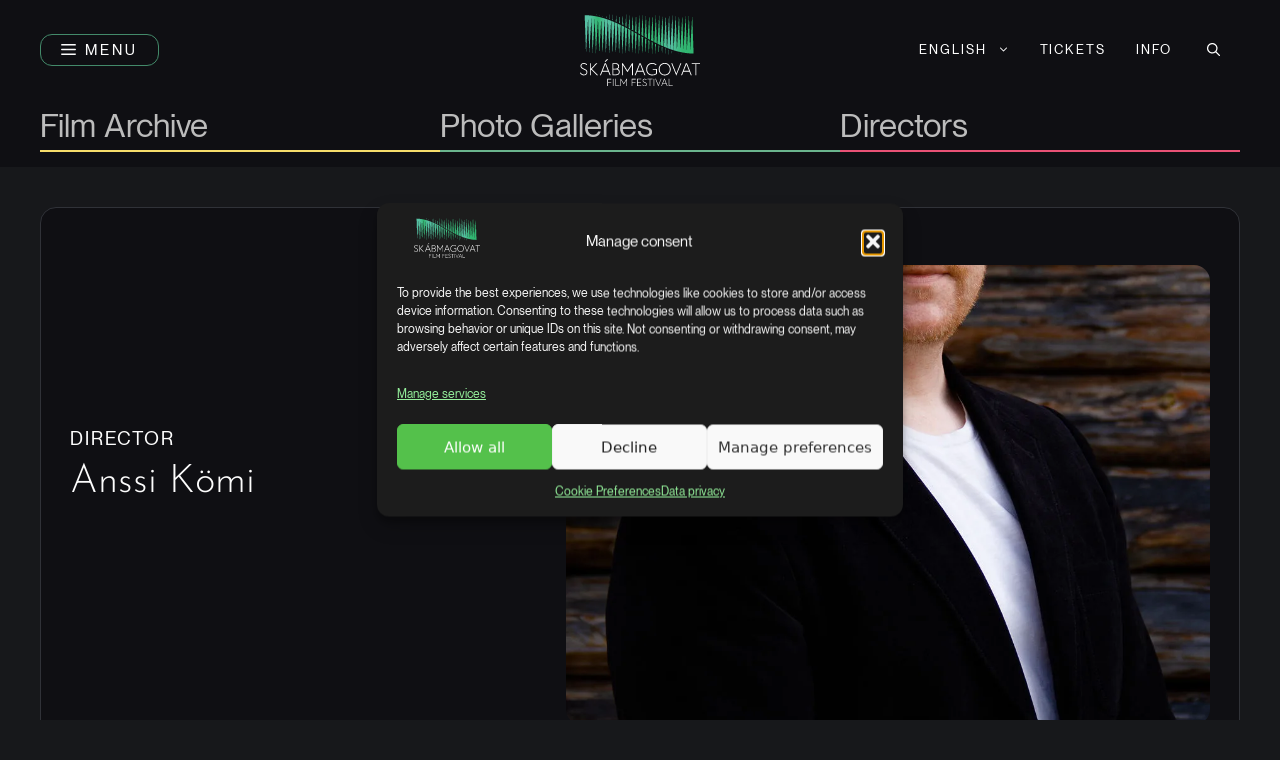

--- FILE ---
content_type: text/html; charset=UTF-8
request_url: https://skabmagovat.fi/en/director/anssi-komi/
body_size: 21029
content:


<!DOCTYPE html>
<html lang="en-US">
<head>
	<meta charset="UTF-8">
	<meta name='robots' content='index, follow, max-image-preview:large, max-snippet:-1, max-video-preview:-1' />
	<style>img:is([sizes="auto" i], [sizes^="auto," i]) { contain-intrinsic-size: 3000px 1500px }</style>
	<meta name="viewport" content="width=device-width, initial-scale=1">
	<!-- This site is optimized with the Yoast SEO plugin v26.7 - https://yoast.com/wordpress/plugins/seo/ -->
	<title>Anssi Kömi | Skabmagovat</title>
	<link rel="canonical" href="https://skabmagovat.fi/en/director/anssi-komi/" />
	<meta property="og:type" content="article" />
	<meta property="og:title" content="Anssi Kömi | Skabmagovat" />
	<meta property="og:url" content="https://skabmagovat.fi/en/director/anssi-komi/" />
	<meta property="og:site_name" content="Skabmagovat" />
	<meta property="article:publisher" content="https://www.facebook.com/skabmagovat/" />
	<meta property="og:image" content="https://skabmagovat.fi/wp-content/uploads/2023/11/skabmagovat-og-image-nr.jpg" />
	<meta property="og:image:width" content="1200" />
	<meta property="og:image:height" content="675" />
	<meta property="og:image:type" content="image/jpeg" />
	<meta name="twitter:card" content="summary_large_image" />
	<script type="application/ld+json" class="yoast-schema-graph">{"@context":"https://schema.org","@graph":[{"@type":"WebPage","@id":"https://skabmagovat.fi/en/director/anssi-komi/","url":"https://skabmagovat.fi/en/director/anssi-komi/","name":"Anssi Kömi | Skabmagovat","isPartOf":{"@id":"https://skabmagovat.fi/en/#website"},"primaryImageOfPage":{"@id":"https://skabmagovat.fi/en/director/anssi-komi/#primaryimage"},"image":{"@id":"https://skabmagovat.fi/en/director/anssi-komi/#primaryimage"},"thumbnailUrl":"https://skabmagovat.fi/wp-content/uploads/2023/12/img_3231.webp","datePublished":"2023-11-27T08:48:47+00:00","breadcrumb":{"@id":"https://skabmagovat.fi/en/director/anssi-komi/#breadcrumb"},"inLanguage":"en-US","potentialAction":[{"@type":"ReadAction","target":["https://skabmagovat.fi/en/director/anssi-komi/"]}]},{"@type":"ImageObject","inLanguage":"en-US","@id":"https://skabmagovat.fi/en/director/anssi-komi/#primaryimage","url":"https://skabmagovat.fi/wp-content/uploads/2023/12/img_3231.webp","contentUrl":"https://skabmagovat.fi/wp-content/uploads/2023/12/img_3231.webp","width":1024,"height":1536},{"@type":"BreadcrumbList","@id":"https://skabmagovat.fi/en/director/anssi-komi/#breadcrumb","itemListElement":[{"@type":"ListItem","position":1,"name":"Home","item":"https://skabmagovat.fi/en/"},{"@type":"ListItem","position":2,"name":"Anssi Kömi"}]},{"@type":"WebSite","@id":"https://skabmagovat.fi/en/#website","url":"https://skabmagovat.fi/en/","name":"Skábmagovat","description":"Alkuperäiskansojen elokuvafestivaali","publisher":{"@id":"https://skabmagovat.fi/en/#organization"},"potentialAction":[{"@type":"SearchAction","target":{"@type":"EntryPoint","urlTemplate":"https://skabmagovat.fi/en/?s={search_term_string}"},"query-input":{"@type":"PropertyValueSpecification","valueRequired":true,"valueName":"search_term_string"}}],"inLanguage":"en-US"},{"@type":"Organization","@id":"https://skabmagovat.fi/en/#organization","name":"Skábmagovat","url":"https://skabmagovat.fi/en/","logo":{"@type":"ImageObject","inLanguage":"en-US","@id":"https://skabmagovat.fi/en/#/schema/logo/image/","url":"https://skabmagovat.fi/wp-content/uploads/2023/11/skabmagovat-logo-square-dark-bg-nr.png","contentUrl":"https://skabmagovat.fi/wp-content/uploads/2023/11/skabmagovat-logo-square-dark-bg-nr.png","width":1000,"height":1000,"caption":"Skábmagovat"},"image":{"@id":"https://skabmagovat.fi/en/#/schema/logo/image/"},"sameAs":["https://www.facebook.com/skabmagovat/","https://www.instagram.com/skabmagovat/"]}]}</script>
	<!-- / Yoast SEO plugin. -->



<link rel="alternate" type="application/rss+xml" title="Skabmagovat &raquo; Feed" href="https://skabmagovat.fi/en/feed/" />
<link rel='stylesheet' id='wp-block-library-css' href='https://skabmagovat.fi/wp-includes/css/dist/block-library/style.min.css?ver=6.8.3' media='all' />
<style id='classic-theme-styles-inline-css'>
/*! This file is auto-generated */
.wp-block-button__link{color:#fff;background-color:#32373c;border-radius:9999px;box-shadow:none;text-decoration:none;padding:calc(.667em + 2px) calc(1.333em + 2px);font-size:1.125em}.wp-block-file__button{background:#32373c;color:#fff;text-decoration:none}
</style>
<style id='global-styles-inline-css'>
:root{--wp--preset--aspect-ratio--square: 1;--wp--preset--aspect-ratio--4-3: 4/3;--wp--preset--aspect-ratio--3-4: 3/4;--wp--preset--aspect-ratio--3-2: 3/2;--wp--preset--aspect-ratio--2-3: 2/3;--wp--preset--aspect-ratio--16-9: 16/9;--wp--preset--aspect-ratio--9-16: 9/16;--wp--preset--color--black: #000000;--wp--preset--color--cyan-bluish-gray: #abb8c3;--wp--preset--color--white: #ffffff;--wp--preset--color--pale-pink: #f78da7;--wp--preset--color--vivid-red: #cf2e2e;--wp--preset--color--luminous-vivid-orange: #ff6900;--wp--preset--color--luminous-vivid-amber: #fcb900;--wp--preset--color--light-green-cyan: #7bdcb5;--wp--preset--color--vivid-green-cyan: #00d084;--wp--preset--color--pale-cyan-blue: #8ed1fc;--wp--preset--color--vivid-cyan-blue: #0693e3;--wp--preset--color--vivid-purple: #9b51e0;--wp--preset--color--contrast: var(--contrast);--wp--preset--color--contrast-2: var(--contrast-2);--wp--preset--color--contrast-3: var(--contrast-3);--wp--preset--color--base: var(--base);--wp--preset--color--base-2: var(--base-2);--wp--preset--color--base-3: var(--base-3);--wp--preset--color--base-4: var(--base-4);--wp--preset--color--accent: var(--accent);--wp--preset--color--accent-b: var(--accent-b);--wp--preset--color--accent-2-b: var(--accent-2b);--wp--preset--color--accent-2: var(--accent-2);--wp--preset--color--accent-3: var(--accent-3);--wp--preset--color--accent-3-b: var(--accent-3b);--wp--preset--color--accent-4: var(--accent-4);--wp--preset--color--accent-4-b: var(--accent-4b);--wp--preset--gradient--vivid-cyan-blue-to-vivid-purple: linear-gradient(135deg,rgba(6,147,227,1) 0%,rgb(155,81,224) 100%);--wp--preset--gradient--light-green-cyan-to-vivid-green-cyan: linear-gradient(135deg,rgb(122,220,180) 0%,rgb(0,208,130) 100%);--wp--preset--gradient--luminous-vivid-amber-to-luminous-vivid-orange: linear-gradient(135deg,rgba(252,185,0,1) 0%,rgba(255,105,0,1) 100%);--wp--preset--gradient--luminous-vivid-orange-to-vivid-red: linear-gradient(135deg,rgba(255,105,0,1) 0%,rgb(207,46,46) 100%);--wp--preset--gradient--very-light-gray-to-cyan-bluish-gray: linear-gradient(135deg,rgb(238,238,238) 0%,rgb(169,184,195) 100%);--wp--preset--gradient--cool-to-warm-spectrum: linear-gradient(135deg,rgb(74,234,220) 0%,rgb(151,120,209) 20%,rgb(207,42,186) 40%,rgb(238,44,130) 60%,rgb(251,105,98) 80%,rgb(254,248,76) 100%);--wp--preset--gradient--blush-light-purple: linear-gradient(135deg,rgb(255,206,236) 0%,rgb(152,150,240) 100%);--wp--preset--gradient--blush-bordeaux: linear-gradient(135deg,rgb(254,205,165) 0%,rgb(254,45,45) 50%,rgb(107,0,62) 100%);--wp--preset--gradient--luminous-dusk: linear-gradient(135deg,rgb(255,203,112) 0%,rgb(199,81,192) 50%,rgb(65,88,208) 100%);--wp--preset--gradient--pale-ocean: linear-gradient(135deg,rgb(255,245,203) 0%,rgb(182,227,212) 50%,rgb(51,167,181) 100%);--wp--preset--gradient--electric-grass: linear-gradient(135deg,rgb(202,248,128) 0%,rgb(113,206,126) 100%);--wp--preset--gradient--midnight: linear-gradient(135deg,rgb(2,3,129) 0%,rgb(40,116,252) 100%);--wp--preset--font-size--small: 13px;--wp--preset--font-size--medium: 20px;--wp--preset--font-size--large: 36px;--wp--preset--font-size--x-large: 42px;--wp--preset--spacing--20: 0.44rem;--wp--preset--spacing--30: 0.67rem;--wp--preset--spacing--40: 1rem;--wp--preset--spacing--50: 1.5rem;--wp--preset--spacing--60: 2.25rem;--wp--preset--spacing--70: 3.38rem;--wp--preset--spacing--80: 5.06rem;--wp--preset--shadow--natural: 6px 6px 9px rgba(0, 0, 0, 0.2);--wp--preset--shadow--deep: 12px 12px 50px rgba(0, 0, 0, 0.4);--wp--preset--shadow--sharp: 6px 6px 0px rgba(0, 0, 0, 0.2);--wp--preset--shadow--outlined: 6px 6px 0px -3px rgba(255, 255, 255, 1), 6px 6px rgba(0, 0, 0, 1);--wp--preset--shadow--crisp: 6px 6px 0px rgba(0, 0, 0, 1);}:where(.is-layout-flex){gap: 0.5em;}:where(.is-layout-grid){gap: 0.5em;}body .is-layout-flex{display: flex;}.is-layout-flex{flex-wrap: wrap;align-items: center;}.is-layout-flex > :is(*, div){margin: 0;}body .is-layout-grid{display: grid;}.is-layout-grid > :is(*, div){margin: 0;}:where(.wp-block-columns.is-layout-flex){gap: 2em;}:where(.wp-block-columns.is-layout-grid){gap: 2em;}:where(.wp-block-post-template.is-layout-flex){gap: 1.25em;}:where(.wp-block-post-template.is-layout-grid){gap: 1.25em;}.has-black-color{color: var(--wp--preset--color--black) !important;}.has-cyan-bluish-gray-color{color: var(--wp--preset--color--cyan-bluish-gray) !important;}.has-white-color{color: var(--wp--preset--color--white) !important;}.has-pale-pink-color{color: var(--wp--preset--color--pale-pink) !important;}.has-vivid-red-color{color: var(--wp--preset--color--vivid-red) !important;}.has-luminous-vivid-orange-color{color: var(--wp--preset--color--luminous-vivid-orange) !important;}.has-luminous-vivid-amber-color{color: var(--wp--preset--color--luminous-vivid-amber) !important;}.has-light-green-cyan-color{color: var(--wp--preset--color--light-green-cyan) !important;}.has-vivid-green-cyan-color{color: var(--wp--preset--color--vivid-green-cyan) !important;}.has-pale-cyan-blue-color{color: var(--wp--preset--color--pale-cyan-blue) !important;}.has-vivid-cyan-blue-color{color: var(--wp--preset--color--vivid-cyan-blue) !important;}.has-vivid-purple-color{color: var(--wp--preset--color--vivid-purple) !important;}.has-black-background-color{background-color: var(--wp--preset--color--black) !important;}.has-cyan-bluish-gray-background-color{background-color: var(--wp--preset--color--cyan-bluish-gray) !important;}.has-white-background-color{background-color: var(--wp--preset--color--white) !important;}.has-pale-pink-background-color{background-color: var(--wp--preset--color--pale-pink) !important;}.has-vivid-red-background-color{background-color: var(--wp--preset--color--vivid-red) !important;}.has-luminous-vivid-orange-background-color{background-color: var(--wp--preset--color--luminous-vivid-orange) !important;}.has-luminous-vivid-amber-background-color{background-color: var(--wp--preset--color--luminous-vivid-amber) !important;}.has-light-green-cyan-background-color{background-color: var(--wp--preset--color--light-green-cyan) !important;}.has-vivid-green-cyan-background-color{background-color: var(--wp--preset--color--vivid-green-cyan) !important;}.has-pale-cyan-blue-background-color{background-color: var(--wp--preset--color--pale-cyan-blue) !important;}.has-vivid-cyan-blue-background-color{background-color: var(--wp--preset--color--vivid-cyan-blue) !important;}.has-vivid-purple-background-color{background-color: var(--wp--preset--color--vivid-purple) !important;}.has-black-border-color{border-color: var(--wp--preset--color--black) !important;}.has-cyan-bluish-gray-border-color{border-color: var(--wp--preset--color--cyan-bluish-gray) !important;}.has-white-border-color{border-color: var(--wp--preset--color--white) !important;}.has-pale-pink-border-color{border-color: var(--wp--preset--color--pale-pink) !important;}.has-vivid-red-border-color{border-color: var(--wp--preset--color--vivid-red) !important;}.has-luminous-vivid-orange-border-color{border-color: var(--wp--preset--color--luminous-vivid-orange) !important;}.has-luminous-vivid-amber-border-color{border-color: var(--wp--preset--color--luminous-vivid-amber) !important;}.has-light-green-cyan-border-color{border-color: var(--wp--preset--color--light-green-cyan) !important;}.has-vivid-green-cyan-border-color{border-color: var(--wp--preset--color--vivid-green-cyan) !important;}.has-pale-cyan-blue-border-color{border-color: var(--wp--preset--color--pale-cyan-blue) !important;}.has-vivid-cyan-blue-border-color{border-color: var(--wp--preset--color--vivid-cyan-blue) !important;}.has-vivid-purple-border-color{border-color: var(--wp--preset--color--vivid-purple) !important;}.has-vivid-cyan-blue-to-vivid-purple-gradient-background{background: var(--wp--preset--gradient--vivid-cyan-blue-to-vivid-purple) !important;}.has-light-green-cyan-to-vivid-green-cyan-gradient-background{background: var(--wp--preset--gradient--light-green-cyan-to-vivid-green-cyan) !important;}.has-luminous-vivid-amber-to-luminous-vivid-orange-gradient-background{background: var(--wp--preset--gradient--luminous-vivid-amber-to-luminous-vivid-orange) !important;}.has-luminous-vivid-orange-to-vivid-red-gradient-background{background: var(--wp--preset--gradient--luminous-vivid-orange-to-vivid-red) !important;}.has-very-light-gray-to-cyan-bluish-gray-gradient-background{background: var(--wp--preset--gradient--very-light-gray-to-cyan-bluish-gray) !important;}.has-cool-to-warm-spectrum-gradient-background{background: var(--wp--preset--gradient--cool-to-warm-spectrum) !important;}.has-blush-light-purple-gradient-background{background: var(--wp--preset--gradient--blush-light-purple) !important;}.has-blush-bordeaux-gradient-background{background: var(--wp--preset--gradient--blush-bordeaux) !important;}.has-luminous-dusk-gradient-background{background: var(--wp--preset--gradient--luminous-dusk) !important;}.has-pale-ocean-gradient-background{background: var(--wp--preset--gradient--pale-ocean) !important;}.has-electric-grass-gradient-background{background: var(--wp--preset--gradient--electric-grass) !important;}.has-midnight-gradient-background{background: var(--wp--preset--gradient--midnight) !important;}.has-small-font-size{font-size: var(--wp--preset--font-size--small) !important;}.has-medium-font-size{font-size: var(--wp--preset--font-size--medium) !important;}.has-large-font-size{font-size: var(--wp--preset--font-size--large) !important;}.has-x-large-font-size{font-size: var(--wp--preset--font-size--x-large) !important;}
:where(.wp-block-post-template.is-layout-flex){gap: 1.25em;}:where(.wp-block-post-template.is-layout-grid){gap: 1.25em;}
:where(.wp-block-columns.is-layout-flex){gap: 2em;}:where(.wp-block-columns.is-layout-grid){gap: 2em;}
:root :where(.wp-block-pullquote){font-size: 1.5em;line-height: 1.6;}
</style>
<link rel='stylesheet' id='wpml-menu-item-0-css' href='https://skabmagovat.fi/wp-content/plugins/sitepress-multilingual-cms/templates/language-switchers/menu-item/style.min.css?ver=1' media='all' />
<link rel='stylesheet' id='cmplz-general-css' href='https://skabmagovat.fi/wp-content/plugins/complianz-gdpr-premium/assets/css/cookieblocker.min.css?ver=1764445658' media='all' />
<link rel='stylesheet' id='generate-style-css' href='https://skabmagovat.fi/wp-content/themes/generatepress/assets/css/main.min.css?ver=3.6.1' media='all' />
<style id='generate-style-inline-css'>
@media (max-width:768px){}
.is-right-sidebar{width:25%;}.is-left-sidebar{width:30%;}.site-content .content-area{width:100%;}@media (max-width: 768px){.main-navigation .menu-toggle,.sidebar-nav-mobile:not(#sticky-placeholder){display:block;}.main-navigation ul,.gen-sidebar-nav,.main-navigation:not(.slideout-navigation):not(.toggled) .main-nav > ul,.has-inline-mobile-toggle #site-navigation .inside-navigation > *:not(.navigation-search):not(.main-nav){display:none;}.nav-align-right .inside-navigation,.nav-align-center .inside-navigation{justify-content:space-between;}.has-inline-mobile-toggle .mobile-menu-control-wrapper{display:flex;flex-wrap:wrap;}.has-inline-mobile-toggle .inside-header{flex-direction:row;text-align:left;flex-wrap:wrap;}.has-inline-mobile-toggle .header-widget,.has-inline-mobile-toggle #site-navigation{flex-basis:100%;}.nav-float-left .has-inline-mobile-toggle #site-navigation{order:10;}}
.dynamic-author-image-rounded{border-radius:100%;}.dynamic-featured-image, .dynamic-author-image{vertical-align:middle;}.one-container.blog .dynamic-content-template:not(:last-child), .one-container.archive .dynamic-content-template:not(:last-child){padding-bottom:0px;}.dynamic-entry-excerpt > p:last-child{margin-bottom:0px;}
</style>
<link rel='stylesheet' id='generatepress-dynamic-css' href='https://skabmagovat.fi/wp-content/uploads/generatepress/style.min.css?ver=1765969683' media='all' />
<link rel='stylesheet' id='generateblocks-global-css' href='https://skabmagovat.fi/wp-content/uploads/generateblocks/style-global.css?ver=1765886144' media='all' />
<style id='generateblocks-inline-css'>
.gb-headline-faq-section{font-size:var(--fs-600);font-weight:normal;padding:var(--space-xs);margin-top:var(--space-s);margin-bottom:0px;border:1px solid var(--base-3);background-color:var(--base);}.gb-headline-logo-font{font-family:var(--ff-logo-font);font-weight:200;}.gb-headline-preheading{font-size:var(--fs-300);letter-spacing:0.2em;text-transform:uppercase;margin-bottom:var(--space-2xs);color:var(--contrast-3);}.gb-headline-meta{font-size:var(--fs-300);letter-spacing:0.05em;text-transform:uppercase;}.gb-headline-functional-s{font-size:var(--fs-300);line-height:1.05em;letter-spacing:0.02em;padding-top:0px;padding-bottom:0px;margin-top:0px;margin-bottom:0px;}.gb-headline-functional-text-xs{font-size:var(--fs-200);line-height:1.05em;letter-spacing:0.05em;padding-top:0px;padding-bottom:0px;margin-top:0px;margin-bottom:0px;}.gb-headline-p-s{font-size:var(--fs-300);}.gb-headline-p-l{font-size:var(--fs-500);}p.gb-headline-68bb59ee{text-align:left;}p.gb-headline-4a6f1dba{display:flex;flex-direction:row;align-items:center;column-gap:0.5em;z-index:9;position:relative;font-size:var(--fs-300);line-height:1em;padding-top:0px;padding-bottom:0px;margin-top:var(--space-xs);margin-bottom:var(--space-xs);color:var(--contrast-2);}p.gb-headline-4a6f1dba .gb-icon{line-height:0;}p.gb-headline-4a6f1dba .gb-icon svg{width:1em;height:1em;fill:currentColor;}p.gb-headline-02c56db6{flex-grow:1;flex-basis:50%;text-align:right;}.gb-container.gb-tabs__item:not(.gb-tabs__item-open){display:none;}.gb-container-accordion-item-default{border:var(--base-3);background-color:var(--base);}.gb-container-accordion-item-default > .gb-accordion__content{transition:max-height 0.25s ease;will-change:max-height;max-height:0;overflow:hidden;visibility:hidden;}.gb-container-accordion-item-default.gb-accordion__item-open > .gb-accordion__content{max-height:inherit;visibility:visible;}.gb-container-accordion-content{padding:var(--space-s);margin-bottom:0px;border-right:1px solid var(--base-3);border-bottom:1px solid var(--base-3);border-left:1px solid var(--base-3);background-color:var(--base);}.gb-container-default{display:flex;flex-direction:row;padding:var(--space-s-m) 0;}.gb-container-s{padding:var(--space-xs-s) 0;}.gb-container-l{padding:var(--space-xl-3xl) 0;}.gb-container-dark{display:flex;align-items:center;padding:var(--space-m);border-radius:var(--br-l);border:1px solid var(--base-3);background-color:var(--base);}.gb-container-dark-l{display:flex;flex-wrap:wrap;align-items:center;padding:var(--space-xl) var(--space-m);border-radius:var(--br-l);border:1px solid var(--base-3);background-color:var(--base);}.gb-container-card-default{height:100%;display:flex;flex-direction:column;position:relative;flex-shrink:0;padding:var(--padding-m);border-radius:var(--br-l);background-color:var(--base);}.gb-container-a54178cb{position:relative;overflow-x:hidden;overflow-y:hidden;padding-top:var(--space-xl-3xl);padding-bottom:var(--space-xl-3xl);margin-top:1em;margin-bottom:0px;background-color:var(--base);}.gb-container-a54178cb:before{content:"";background-image:url(https://skabmagovat.fi/wp-content/uploads/2023/11/Aurora-40-top-reflected.svg);background-repeat:no-repeat;background-position:left top;background-size:contain;z-index:0;position:absolute;top:0;right:0;bottom:0;left:0;transition:inherit;pointer-events:none;opacity:0.5;}.gb-container-a54178cb.gb-has-dynamic-bg:before{background-image:var(--background-url);}.gb-container-a54178cb.gb-no-dynamic-bg:before{background-image:none;}.gb-container-e339de6c{max-width:1600px;display:flex;flex-wrap:wrap;column-gap:20px;z-index:2;position:relative;padding-right:40px;padding-left:40px;margin-right:auto;margin-left:auto;}.gb-container-0463cae8{min-height:100%;display:flex;flex-direction:column;flex-grow:2;flex-basis:1px;}.gb-container-8d4bf608{height:100%;flex-grow:1;flex-basis:1px;}.gb-container-bae43f59{height:100%;flex-grow:1;flex-basis:1px;}.gb-container-48fe2ad2{display:flex;column-gap:var(--space-xl);row-gap:var(--space-m);margin-bottom:var(--space-m);}.gb-container-cf1be9fe{display:flex;flex-direction:column;flex-grow:2;flex-shrink:1;flex-basis:200px;}.gb-container-c317a14b{display:flex;flex-direction:column;padding-top:var(--space-xs);padding-bottom:var(--space-xs);margin-top:var(--space-xs);}.gb-container-10b06063{display:inline-flex;flex-direction:column;justify-content:center;flex-grow:3;flex-shrink:1;flex-basis:200px;}.gb-container-e0a3f1b1{padding-top:1em;padding-bottom:1em;margin-bottom:0px;border-top:1px solid var(--base-3);background-color:var(--base);}.gb-container-334b5127{max-width:1600px;display:flex;flex-wrap:wrap;column-gap:20px;padding-right:40px;padding-left:40px;margin-right:auto;margin-left:auto;}.gb-container-e23b4711{display:flex;flex-direction:row;flex-grow:2;flex-basis:1px;}.gb-container-e23b4711 a{color:var(--contrast-2);}.gb-container-e23b4711 a:hover{color:var(--contrast);}.gb-accordion__item:not(.gb-accordion__item-open) > .gb-button .gb-accordion__icon-open{display:none;}.gb-accordion__item.gb-accordion__item-open > .gb-button .gb-accordion__icon{display:none;}button.gb-button-accrodion-title{display:flex;align-items:center;justify-content:space-between;column-gap:0.5em;width:100%;font-size:20px;text-align:left;padding:var(--space-2xs) var(--space-s);border-top:0px solid var(--base-4);border-right:1px solid var(--base-3);border-bottom:1px solid var(--base-3);border-left:1px solid var(--base-3);background-color:var(--base);color:var(--contrast-2);text-decoration:none;}button.gb-button-accrodion-title:hover, button.gb-button-accrodion-title:active, button.gb-button-accrodion-title:focus{background-color:var(--accent);color:var(--contrast);}button.gb-button-accrodion-title.gb-block-is-current, button.gb-button-accrodion-title.gb-block-is-current:hover, button.gb-button-accrodion-title.gb-block-is-current:active, button.gb-button-accrodion-title.gb-block-is-current:focus{background-color:var(--base-3);color:var(--contrast);}button.gb-button-accrodion-title .gb-icon{line-height:0;}button.gb-button-accrodion-title .gb-icon svg{width:0.8em;height:0.8em;fill:currentColor;}.gb-button-card-dark{display:block;width:100%;font-size:var(--fs-300);text-align:center;padding:var(--space-2xs);margin-top:var(--space-xs);border-radius:var(--br);background-color:var(--base-3);color:var(--contrast);text-decoration:none;}.gb-button-card-dark:hover, .gb-button-card-dark:active, .gb-button-card-dark:focus{background-color:#222222;color:var(--contrast);}.gb-button-default{display:inline-flex;align-items:center;font-size:var(--fs-400);letter-spacing:0.04em;text-transform:uppercase;padding:var(--space-xs) var(--space-s);border-radius:var(--br);border:1px solid var(--accent);color:#ffffff;text-decoration:none;}.gb-button-default:hover, .gb-button-default:active, .gb-button-default:focus{border-color:var(--accent-b);color:#ffffff;}.gb-button-default-xs{display:inline-flex;align-items:center;font-size:var(--fs-300);letter-spacing:0.04em;text-transform:uppercase;padding:var(--space-3xs) var(--space-xs);border-radius:var(--br);border:1px solid var(--accent);color:#ffffff;text-decoration:none;}.gb-button-default-xs:hover, .gb-button-default-xs:active, .gb-button-default-xs:focus{border-color:var(--accent-b);color:#ffffff;}.gb-button-cta{display:inline-flex;align-items:center;font-size:var(--fs-400);letter-spacing:0.04em;text-transform:uppercase;padding:var(--space-xs) var(--space-s);border-radius:var(--br);border:1px solid var(--accent);background-color:var(--accent);color:#ffffff;text-decoration:none;}.gb-button-cta:hover, .gb-button-cta:active, .gb-button-cta:focus{border-color:var(--accent-b);background-color:var(--accent-b);color:#ffffff;}.gb-image-ar-9-16{object-fit:cover;vertical-align:middle;}.gb-image-ar-16-9{object-fit:cover;vertical-align:middle;}.gb-image-ar-4-3{object-fit:cover;vertical-align:middle;}.gb-image-ar-1-1{object-fit:cover;vertical-align:middle;}.gb-image-card{border-radius:var(--br-s);width:100%;height:clamp(160px, 25vh, 400px);object-fit:cover;vertical-align:middle;transition:all 0.3s ease;}.gb-block-image-5137df22{padding-bottom:30px;}.gb-image-5137df22{width:150px;vertical-align:middle;}.gb-image-024a77de{vertical-align:middle;}@media (min-width: 1025px) {.gb-button-card-dark{transition:all 0.3s ease;}.gb-button-default:hover{transition:all 0.3s ease;}.gb-button-default-xs:hover{transition:all 0.3s ease;}.gb-button-cta{transition:all 0.3s ease;}.gb-image-card:hover{transform:scale(0.95) perspective(1000px);}}@media (max-width: 1024px) {p.gb-headline-02c56db6{line-height:1.4em;text-align:center;margin-top:var(--space-s);}.gb-container-default{flex-direction:column;align-items:flex-start;justify-content:flex-start;}.gb-container-dark-l{flex-direction:column;align-items:flex-start;column-gap:var(--space-xs);padding-top:var(--space-m);padding-bottom:var(--space-m);}.gb-container-48fe2ad2{flex-direction:column-reverse;}.gb-container-cf1be9fe{width:100%;}.gb-grid-wrapper > .gb-grid-column-cf1be9fe{width:100%;}.gb-container-e23b4711{flex-direction:column;align-items:center;}.gb-image-card{height:min(25vh, 15rem);}}@media (max-width: 767px) {.gb-container-e339de6c{flex-direction:column;flex-wrap:wrap;align-items:center;padding-right:15px;padding-left:15px;}.gb-container-0463cae8{display:flex;flex-direction:column;align-items:center;flex-grow:1;flex-basis:100%;order:1;margin-top:var(--space-s);}.gb-grid-wrapper > .gb-grid-column-0463cae8{flex-grow:1;flex-basis:100%;}.gb-container-8d4bf608{width:100%;height:auto;flex-shrink:1;flex-basis:1px;text-align:center;}.gb-grid-wrapper > .gb-grid-column-8d4bf608{width:100%;flex-shrink:1;flex-basis:1px;}.gb-container-bae43f59{width:100%;height:auto;flex-shrink:1;flex-basis:1px;text-align:center;padding-bottom:var(--space-s);}.gb-grid-wrapper > .gb-grid-column-bae43f59{width:100%;flex-shrink:1;flex-basis:1px;}.gb-image-card{border-radius:10px;width:9000px;height:min(25vh, 15rem);}.gb-image-5137df22{width:125px;}}:root{--gb-container-width:1600px;}.gb-container .wp-block-image img{vertical-align:middle;}.gb-grid-wrapper .wp-block-image{margin-bottom:0;}.gb-highlight{background:none;}.gb-shape{line-height:0;}.gb-container-link{position:absolute;top:0;right:0;bottom:0;left:0;z-index:99;}.gb-text-6791a6dd{font-size:var(--ff-300);letter-spacing:0.1em;margin-bottom:var(--space-xs);padding-bottom:0px;text-transform:uppercase}.gb-text-89e5d714{margin-bottom:var(--space-xs)}.gb-element-fd2bbf00{margin-left:auto;margin-right:auto;max-width:800px;padding-bottom:var(--space-xs);padding-top:var(--space-xs)}
</style>
<link rel='stylesheet' id='generate-blog-css' href='https://skabmagovat.fi/wp-content/plugins/gp-premium/blog/functions/css/style.min.css?ver=2.5.5' media='all' />
<link rel='stylesheet' id='generate-secondary-nav-css' href='https://skabmagovat.fi/wp-content/plugins/gp-premium/secondary-nav/functions/css/main.min.css?ver=2.5.5' media='all' />
<style id='generate-secondary-nav-inline-css'>
.secondary-navigation{background-color:rgba(71,71,115,0);}.secondary-nav-below-header .secondary-navigation .inside-navigation.grid-container, .secondary-nav-above-header .secondary-navigation .inside-navigation.grid-container{padding:0px 25px 0px 25px;}.secondary-navigation .main-nav ul li a,.secondary-navigation .menu-toggle,.secondary-menu-bar-items .menu-bar-item > a{color:#ffffff;padding-left:15px;padding-right:15px;line-height:30px;}.secondary-navigation .secondary-menu-bar-items{color:#ffffff;}button.secondary-menu-toggle:hover,button.secondary-menu-toggle:focus{color:#ffffff;}.widget-area .secondary-navigation{margin-bottom:24px;}.secondary-navigation ul ul{background-color:var(--accent-b);top:auto;}.secondary-navigation .main-nav ul ul li a{color:#ffffff;padding-left:15px;padding-right:15px;}.secondary-navigation .menu-item-has-children .dropdown-menu-toggle{padding-right:15px;}.secondary-navigation .main-nav ul li:not([class*="current-menu-"]):hover > a, .secondary-navigation .main-nav ul li:not([class*="current-menu-"]):focus > a, .secondary-navigation .main-nav ul li.sfHover:not([class*="current-menu-"]) > a, .secondary-menu-bar-items .menu-bar-item:hover > a{color:var(--accent);background-color:rgba(107,181,141,0);}.secondary-navigation .main-nav ul ul li:not([class*="current-menu-"]):hover > a,.secondary-navigation .main-nav ul ul li:not([class*="current-menu-"]):focus > a,.secondary-navigation .main-nav ul ul li.sfHover:not([class*="current-menu-"]) > a{color:#ffffff;background-color:var(--accent);}.secondary-navigation .main-nav ul li[class*="current-menu-"] > a{color:var(--accent);background-color:rgba(255,255,255,0);}.secondary-navigation .main-nav ul ul li[class*="current-menu-"] > a{color:#ffffff;background-color:#474747;}.secondary-navigation.toggled .dropdown-menu-toggle:before{display:none;}@media (max-width: 768px) {.secondary-menu-bar-items .menu-bar-item:hover > a{background: none;color: #ffffff;}}
</style>
<link rel='stylesheet' id='generate-offside-css' href='https://skabmagovat.fi/wp-content/plugins/gp-premium/menu-plus/functions/css/offside.min.css?ver=2.5.5' media='all' />
<style id='generate-offside-inline-css'>
:root{--gp-slideout-width:265px;}.slideout-navigation, .slideout-navigation a{color:var(--contrast);}.slideout-navigation button.slideout-exit{color:var(--contrast);padding-left:20px;padding-right:20px;}.slide-opened nav.toggled .menu-toggle:before{display:none;}@media (max-width: 768px){.menu-bar-item.slideout-toggle{display:none;}}
</style>
<link rel='stylesheet' id='generatepress-child-css' href='https://skabmagovat.fi/wp-content/themes/generatepress_child/style.css?ver=1765894650' media='all' />
<script id="wpml-cookie-js-extra">
var wpml_cookies = {"wp-wpml_current_language":{"value":"en","expires":1,"path":"\/"}};
var wpml_cookies = {"wp-wpml_current_language":{"value":"en","expires":1,"path":"\/"}};
</script>
<script src="https://skabmagovat.fi/wp-content/plugins/sitepress-multilingual-cms/res/js/cookies/language-cookie.js?ver=486900" id="wpml-cookie-js" defer data-wp-strategy="defer"></script>
<link rel="https://api.w.org/" href="https://skabmagovat.fi/en/wp-json/" /><link rel="alternate" title="JSON" type="application/json" href="https://skabmagovat.fi/en/wp-json/wp/v2/director/7994" /><link rel="EditURI" type="application/rsd+xml" title="RSD" href="https://skabmagovat.fi/xmlrpc.php?rsd" />
<meta name="generator" content="WordPress 6.8.3" />
<link rel='shortlink' href='https://skabmagovat.fi/en/?p=7994' />
<link rel="alternate" title="oEmbed (JSON)" type="application/json+oembed" href="https://skabmagovat.fi/en/wp-json/oembed/1.0/embed?url=https%3A%2F%2Fskabmagovat.fi%2Fen%2Fdirector%2Fanssi-komi%2F" />
<link rel="alternate" title="oEmbed (XML)" type="text/xml+oembed" href="https://skabmagovat.fi/en/wp-json/oembed/1.0/embed?url=https%3A%2F%2Fskabmagovat.fi%2Fen%2Fdirector%2Fanssi-komi%2F&#038;format=xml" />
<meta name="generator" content="WPML ver:4.8.6 stt:67,66,1,18,68;" />
			<style>.cmplz-hidden {
					display: none !important;
				}</style><link rel="icon" href="https://skabmagovat.fi/wp-content/uploads/2023/11/cropped-skabmagovat-logo-square-dark-bg-nr-32x32.png" sizes="32x32" />
<link rel="icon" href="https://skabmagovat.fi/wp-content/uploads/2023/11/cropped-skabmagovat-logo-square-dark-bg-nr-192x192.png" sizes="192x192" />
<link rel="apple-touch-icon" href="https://skabmagovat.fi/wp-content/uploads/2023/11/cropped-skabmagovat-logo-square-dark-bg-nr-180x180.png" />
<meta name="msapplication-TileImage" content="https://skabmagovat.fi/wp-content/uploads/2023/11/cropped-skabmagovat-logo-square-dark-bg-nr-270x270.png" />
		<style id="wp-custom-css">
			

.age-limit {
	margin-bottom:var(--space-xs);	
}


.rd-card__after-heading-meta > * > .gb-loop-item:not(:last-child) span::after {content:",\00a0";}

		</style>
		<meta name="generator" content="WP Rocket 3.20.2" data-wpr-features="wpr_preload_links wpr_desktop" /></head>

<body data-cmplz=2 class="wp-singular director-template-default single single-director postid-7994 wp-custom-logo wp-embed-responsive wp-theme-generatepress wp-child-theme-generatepress_child post-image-below-header post-image-aligned-center secondary-nav-float-right secondary-nav-aligned-right slideout-enabled slideout-both sticky-menu-fade gspbody gspb-bodyfront no-sidebar nav-float-left one-container header-aligned-left dropdown-hover featured-image-active" itemtype="https://schema.org/Blog" itemscope>
	<a class="screen-reader-text skip-link" href="#content" title="Skip to content">Skip to content</a>		<header class="site-header has-inline-mobile-toggle" id="masthead" aria-label="Site"  itemtype="https://schema.org/WPHeader" itemscope>
			<div data-rocket-location-hash="7b1905bee9485bd69f7f18cb93e136b2" class="inside-header grid-container">
				<div data-rocket-location-hash="7fc2137eb3c5f5924a68bbb540616a2a" class="site-logo">
					<a href="https://skabmagovat.fi/en/" rel="home">
						<img  class="header-image is-logo-image" alt="Skabmagovat" src="https://skabmagovat.fi/wp-content/uploads/2023/10/skabmagovat-valk.svg" width="500" height="302" />
					</a>
				</div>	<nav class="main-navigation mobile-menu-control-wrapper" id="mobile-menu-control-wrapper" aria-label="Mobile Toggle">
		<div class="menu-bar-items"><span class="menu-bar-item slideout-toggle hide-on-mobile has-svg-icon"><a href="#" role="button"><span class="gp-icon pro-menu-bars">
				<svg viewBox="0 0 512 512" aria-hidden="true" role="img" version="1.1" xmlns="http://www.w3.org/2000/svg" xmlns:xlink="http://www.w3.org/1999/xlink" width="1em" height="1em">
					<path d="M0 96c0-13.255 10.745-24 24-24h464c13.255 0 24 10.745 24 24s-10.745 24-24 24H24c-13.255 0-24-10.745-24-24zm0 160c0-13.255 10.745-24 24-24h464c13.255 0 24 10.745 24 24s-10.745 24-24 24H24c-13.255 0-24-10.745-24-24zm0 160c0-13.255 10.745-24 24-24h464c13.255 0 24 10.745 24 24s-10.745 24-24 24H24c-13.255 0-24-10.745-24-24z" />
				</svg>
			</span><span class="off-canvas-toggle-label">Menu</span></a></span></div>		<button data-nav="site-navigation" class="menu-toggle" aria-controls="generate-slideout-menu" aria-expanded="false">
			<span class="gp-icon icon-menu-bars"><svg viewBox="0 0 512 512" aria-hidden="true" xmlns="http://www.w3.org/2000/svg" width="1em" height="1em"><path d="M0 96c0-13.255 10.745-24 24-24h464c13.255 0 24 10.745 24 24s-10.745 24-24 24H24c-13.255 0-24-10.745-24-24zm0 160c0-13.255 10.745-24 24-24h464c13.255 0 24 10.745 24 24s-10.745 24-24 24H24c-13.255 0-24-10.745-24-24zm0 160c0-13.255 10.745-24 24-24h464c13.255 0 24 10.745 24 24s-10.745 24-24 24H24c-13.255 0-24-10.745-24-24z" /></svg><svg viewBox="0 0 512 512" aria-hidden="true" xmlns="http://www.w3.org/2000/svg" width="1em" height="1em"><path d="M71.029 71.029c9.373-9.372 24.569-9.372 33.942 0L256 222.059l151.029-151.03c9.373-9.372 24.569-9.372 33.942 0 9.372 9.373 9.372 24.569 0 33.942L289.941 256l151.03 151.029c9.372 9.373 9.372 24.569 0 33.942-9.373 9.372-24.569 9.372-33.942 0L256 289.941l-151.029 151.03c-9.373 9.372-24.569 9.372-33.942 0-9.372-9.373-9.372-24.569 0-33.942L222.059 256 71.029 104.971c-9.372-9.373-9.372-24.569 0-33.942z" /></svg></span><span class="mobile-menu">MENU</span>		</button>
	</nav>
			<nav class="main-navigation has-menu-bar-items sub-menu-right" id="site-navigation" aria-label="Primary"  itemtype="https://schema.org/SiteNavigationElement" itemscope>
			<div class="inside-navigation">
								<button class="menu-toggle" aria-controls="generate-slideout-menu" aria-expanded="false">
					<span class="gp-icon icon-menu-bars"><svg viewBox="0 0 512 512" aria-hidden="true" xmlns="http://www.w3.org/2000/svg" width="1em" height="1em"><path d="M0 96c0-13.255 10.745-24 24-24h464c13.255 0 24 10.745 24 24s-10.745 24-24 24H24c-13.255 0-24-10.745-24-24zm0 160c0-13.255 10.745-24 24-24h464c13.255 0 24 10.745 24 24s-10.745 24-24 24H24c-13.255 0-24-10.745-24-24zm0 160c0-13.255 10.745-24 24-24h464c13.255 0 24 10.745 24 24s-10.745 24-24 24H24c-13.255 0-24-10.745-24-24z" /></svg><svg viewBox="0 0 512 512" aria-hidden="true" xmlns="http://www.w3.org/2000/svg" width="1em" height="1em"><path d="M71.029 71.029c9.373-9.372 24.569-9.372 33.942 0L256 222.059l151.029-151.03c9.373-9.372 24.569-9.372 33.942 0 9.372 9.373 9.372 24.569 0 33.942L289.941 256l151.03 151.029c9.372 9.373 9.372 24.569 0 33.942-9.373 9.372-24.569 9.372-33.942 0L256 289.941l-151.029 151.03c-9.373 9.372-24.569 9.372-33.942 0-9.372-9.373-9.372-24.569 0-33.942L222.059 256 71.029 104.971c-9.372-9.373-9.372-24.569 0-33.942z" /></svg></span><span class="mobile-menu">MENU</span>				</button>
				<div class="menu-bar-items"><span class="menu-bar-item slideout-toggle hide-on-mobile has-svg-icon"><a href="#" role="button"><span class="gp-icon pro-menu-bars">
				<svg viewBox="0 0 512 512" aria-hidden="true" role="img" version="1.1" xmlns="http://www.w3.org/2000/svg" xmlns:xlink="http://www.w3.org/1999/xlink" width="1em" height="1em">
					<path d="M0 96c0-13.255 10.745-24 24-24h464c13.255 0 24 10.745 24 24s-10.745 24-24 24H24c-13.255 0-24-10.745-24-24zm0 160c0-13.255 10.745-24 24-24h464c13.255 0 24 10.745 24 24s-10.745 24-24 24H24c-13.255 0-24-10.745-24-24zm0 160c0-13.255 10.745-24 24-24h464c13.255 0 24 10.745 24 24s-10.745 24-24 24H24c-13.255 0-24-10.745-24-24z" />
				</svg>
			</span><span class="off-canvas-toggle-label">Menu</span></a></span></div>			</div>
		</nav>
					<nav id="secondary-navigation" aria-label="Secondary" class="secondary-navigation" itemtype="https://schema.org/SiteNavigationElement" itemscope>
				<div class="inside-navigation">
						<span class="menu-bar-item">
		<a href="#" role="button" aria-label="Open search" aria-haspopup="dialog" aria-controls="gp-search" data-gpmodal-trigger="gp-search"><span class="gp-icon icon-search"><svg viewBox="0 0 512 512" aria-hidden="true" xmlns="http://www.w3.org/2000/svg" width="1em" height="1em"><path fill-rule="evenodd" clip-rule="evenodd" d="M208 48c-88.366 0-160 71.634-160 160s71.634 160 160 160 160-71.634 160-160S296.366 48 208 48zM0 208C0 93.125 93.125 0 208 0s208 93.125 208 208c0 48.741-16.765 93.566-44.843 129.024l133.826 134.018c9.366 9.379 9.355 24.575-.025 33.941-9.379 9.366-24.575 9.355-33.941-.025L337.238 370.987C301.747 399.167 256.839 416 208 416 93.125 416 0 322.875 0 208z" /></svg><svg viewBox="0 0 512 512" aria-hidden="true" xmlns="http://www.w3.org/2000/svg" width="1em" height="1em"><path d="M71.029 71.029c9.373-9.372 24.569-9.372 33.942 0L256 222.059l151.029-151.03c9.373-9.372 24.569-9.372 33.942 0 9.372 9.373 9.372 24.569 0 33.942L289.941 256l151.03 151.029c9.372 9.373 9.372 24.569 0 33.942-9.373 9.372-24.569 9.372-33.942 0L256 289.941l-151.029 151.03c-9.373 9.372-24.569 9.372-33.942 0-9.372-9.373-9.372-24.569 0-33.942L222.059 256 71.029 104.971c-9.372-9.373-9.372-24.569 0-33.942z" /></svg></span></a>
	</span>
						<button class="menu-toggle secondary-menu-toggle">
						<span class="gp-icon icon-menu-bars"><svg viewBox="0 0 512 512" aria-hidden="true" xmlns="http://www.w3.org/2000/svg" width="1em" height="1em"><path d="M0 96c0-13.255 10.745-24 24-24h464c13.255 0 24 10.745 24 24s-10.745 24-24 24H24c-13.255 0-24-10.745-24-24zm0 160c0-13.255 10.745-24 24-24h464c13.255 0 24 10.745 24 24s-10.745 24-24 24H24c-13.255 0-24-10.745-24-24zm0 160c0-13.255 10.745-24 24-24h464c13.255 0 24 10.745 24 24s-10.745 24-24 24H24c-13.255 0-24-10.745-24-24z" /></svg><svg viewBox="0 0 512 512" aria-hidden="true" xmlns="http://www.w3.org/2000/svg" width="1em" height="1em"><path d="M71.029 71.029c9.373-9.372 24.569-9.372 33.942 0L256 222.059l151.029-151.03c9.373-9.372 24.569-9.372 33.942 0 9.372 9.373 9.372 24.569 0 33.942L289.941 256l151.03 151.029c9.372 9.373 9.372 24.569 0 33.942-9.373 9.372-24.569 9.372-33.942 0L256 289.941l-151.029 151.03c-9.373 9.372-24.569 9.372-33.942 0-9.372-9.373-9.372-24.569 0-33.942L222.059 256 71.029 104.971c-9.372-9.373-9.372-24.569 0-33.942z" /></svg></span><span class="mobile-menu">Menu</span>					</button>
					<div class="main-nav"><ul id="menu-secondary-menu" class=" secondary-menu sf-menu"><li id="menu-item-wpml-ls-3-en" class="menu-item wpml-ls-slot-3 wpml-ls-item wpml-ls-item-en wpml-ls-current-language wpml-ls-menu-item menu-item-type-wpml_ls_menu_item menu-item-object-wpml_ls_menu_item menu-item-has-children menu-item-wpml-ls-3-en"><a href="https://skabmagovat.fi/en/director/anssi-komi/" role="menuitem"><span class="wpml-ls-native" lang="en">English</span><span role="presentation" class="dropdown-menu-toggle"><span class="gp-icon icon-arrow"><svg viewBox="0 0 330 512" aria-hidden="true" xmlns="http://www.w3.org/2000/svg" width="1em" height="1em"><path d="M305.913 197.085c0 2.266-1.133 4.815-2.833 6.514L171.087 335.593c-1.7 1.7-4.249 2.832-6.515 2.832s-4.815-1.133-6.515-2.832L26.064 203.599c-1.7-1.7-2.832-4.248-2.832-6.514s1.132-4.816 2.832-6.515l14.162-14.163c1.7-1.699 3.966-2.832 6.515-2.832 2.266 0 4.815 1.133 6.515 2.832l111.316 111.317 111.316-111.317c1.7-1.699 4.249-2.832 6.515-2.832s4.815 1.133 6.515 2.832l14.162 14.163c1.7 1.7 2.833 4.249 2.833 6.515z" /></svg></span></span></a>
<ul class="sub-menu">
	<li id="menu-item-wpml-ls-3-smn" class="menu-item wpml-ls-slot-3 wpml-ls-item wpml-ls-item-smn wpml-ls-menu-item wpml-ls-first-item menu-item-type-wpml_ls_menu_item menu-item-object-wpml_ls_menu_item menu-item-wpml-ls-3-smn"><a href="https://skabmagovat.fi/smn/director/anssi-komi/" title="Switch to Anarâškielâ" aria-label="Switch to Anarâškielâ" role="menuitem"><span class="wpml-ls-native" lang="smn">Anarâškielâ</span></a></li>
	<li id="menu-item-wpml-ls-3-se" class="menu-item wpml-ls-slot-3 wpml-ls-item wpml-ls-item-se wpml-ls-menu-item menu-item-type-wpml_ls_menu_item menu-item-object-wpml_ls_menu_item menu-item-wpml-ls-3-se"><a href="https://skabmagovat.fi/se/director/anssi-komi/" title="Switch to Davvisámi" aria-label="Switch to Davvisámi" role="menuitem"><span class="wpml-ls-native" lang="se">Davvisámi</span></a></li>
	<li id="menu-item-wpml-ls-3-fi" class="menu-item wpml-ls-slot-3 wpml-ls-item wpml-ls-item-fi wpml-ls-menu-item menu-item-type-wpml_ls_menu_item menu-item-object-wpml_ls_menu_item menu-item-wpml-ls-3-fi"><a href="https://skabmagovat.fi/director/anssi-komi/" title="Switch to Suomi" aria-label="Switch to Suomi" role="menuitem"><span class="wpml-ls-native" lang="fi">Suomi</span></a></li>
	<li id="menu-item-wpml-ls-3-sms" class="menu-item wpml-ls-slot-3 wpml-ls-item wpml-ls-item-sms wpml-ls-menu-item wpml-ls-last-item menu-item-type-wpml_ls_menu_item menu-item-object-wpml_ls_menu_item menu-item-wpml-ls-3-sms"><a href="https://skabmagovat.fi/sms/director/anssi-komi/" title="Switch to Sääʹmǩiõll" aria-label="Switch to Sääʹmǩiõll" role="menuitem"><span class="wpml-ls-native" lang="sms">Sääʹmǩiõll</span></a></li>
</ul>
</li>
<li id="menu-item-2952" class="menu-item menu-item-type-post_type menu-item-object-page menu-item-2952"><a href="https://skabmagovat.fi/en/tickets/" title="Festivaalin lipunmyynti">Tickets</a></li>
<li id="menu-item-3572" class="menu-item menu-item-type-post_type menu-item-object-page menu-item-3572"><a href="https://skabmagovat.fi/en/festival-guide/">Info</a></li>
</ul></div>				</div><!-- .inside-navigation -->
			</nav><!-- #secondary-navigation -->
						</div>
		</header>
		<style>.gb-container-1dfecc1d{width:100%;display:flex;align-items:center;justify-content:center;padding-top:10px;padding-bottom:15px;border-top:0px solid var(--base-3);background-color:var(--base);}@media (max-width: 767px) {.gb-container-1dfecc1d{border-top-width:1px;}}</style><div data-rocket-location-hash="c6bc972a3f7bd1d761d8eeb41b631732" class="gb-container gb-container-1dfecc1d full-bleed">
<style>.gb-container-95a9864c{width:1600px;max-width:1600px;padding-right:0px;padding-left:0px;margin-right:auto;margin-left:auto;}@media (max-width: 767px) {.gb-container-95a9864c{width:100%;padding-right:0px;padding-left:0px;}.gb-grid-wrapper > .gb-grid-column-95a9864c{width:100%;}}</style><div data-rocket-location-hash="dae9ba05a41cd908b07b6f8ab04f8e8f" class="gb-container gb-container-95a9864c">
<style>.gb-container-f2f73dc5{width:100%;max-width:1600px;display:flex;flex-wrap:wrap;align-items:center;column-gap:var(--space-xs);row-gap:var(--space-xs);padding:0 40px;margin-top:0px;margin-bottom:0px;background-color:var(--base);}@media (max-width: 1024px) {.gb-container-f2f73dc5{padding-right:40px;padding-left:40px;}}@media (max-width: 767px) {.gb-container-f2f73dc5{padding-right:15px;padding-left:15px;margin-top:0px;margin-right:0px;margin-left:0px;}}</style><div data-rocket-location-hash="8b26f7fe5ca9f9eeb36f77a5a7e73df7" class="gb-container gb-container-f2f73dc5">
<style>a.gb-button-364e62d5{display:inline-flex;flex-grow:1;flex-basis:1px;font-size:var(--fs-700);padding-bottom:8px;padding-left:0px;border-bottom:2px solid var(--accent-2b);color:var(--contrast-2);text-decoration:none;}a.gb-button-364e62d5:hover, a.gb-button-364e62d5:active, a.gb-button-364e62d5:focus{border-bottom-color:var(--accent-2);color:var(--accent-2b);}@media (max-width: 1024px) {a.gb-button-364e62d5{flex-basis:48%;font-size:var(--fs-500);}}@media (max-width: 767px) {a.gb-button-364e62d5{font-size:var(--fs-400);border-bottom-width:1px;}}</style>
<a class="gb-button gb-button-364e62d5 gb-button-text" href="https://skabmagovat.fi/en/skabmagovat-archive-films/">Film Archive</a>


<style>a.gb-button-c1861378{display:inline-flex;flex-grow:1;flex-basis:1px;font-size:var(--fs-700);padding-bottom:8px;padding-left:0px;border-bottom:2px solid var(--accent);color:var(--contrast-2);text-decoration:none;}a.gb-button-c1861378:hover, a.gb-button-c1861378:active, a.gb-button-c1861378:focus{border-bottom-color:var(--accent-b);color:var(--accent);}@media (max-width: 1024px) {a.gb-button-c1861378{flex-basis:48%;font-size:var(--fs-500);}}@media (max-width: 767px) {a.gb-button-c1861378{font-size:var(--fs-400);border-bottom-width:1px;}}</style>
<a class="gb-button gb-button-c1861378 gb-button-text" href="https://skabmagovat.fi/en/skabmagovat-archives-photo-galleries/">Photo Galleries</a>


<style>a.gb-button-1c46bee2{display:inline-flex;flex-grow:1;flex-basis:1px;font-size:var(--fs-700);padding-bottom:8px;padding-left:0px;border-bottom:2px solid var(--accent-3b);color:var(--contrast-2);text-decoration:none;}a.gb-button-1c46bee2:hover, a.gb-button-1c46bee2:active, a.gb-button-1c46bee2:focus{border-bottom-color:var(--accent-3);color:var(--accent-3b);}@media (max-width: 1024px) {a.gb-button-1c46bee2{flex-basis:48%;font-size:var(--fs-500);}}@media (max-width: 767px) {a.gb-button-1c46bee2{font-size:var(--fs-400);border-bottom-width:1px;}}</style>
<a class="gb-button gb-button-1c46bee2 gb-button-text" href="https://skabmagovat.fi/en/skabmagovat-archive-directors/">Directors</a>

</div>
</div>
</div>

	<div data-rocket-location-hash="38cecabeba3f6d898991274b76aac1a6" class="site grid-container container hfeed" id="page">
				<div data-rocket-location-hash="01bdf8bcac543bd70186b60fe78b9313" class="site-content" id="content">
			
	<div data-rocket-location-hash="f0aa9bf91cc58f3e1645b6a453cf8fa7" class="content-area" id="primary">
		<main class="site-main" id="main">
			<article id="post-7994" class="dynamic-content-template post-7994 director type-director status-publish has-post-thumbnail hentry continent-europe-en infinite-scroll-item"><div class="gb-container gb-container-48fe2ad2 gb-container-dark-l">
<div class="gb-container gb-container-cf1be9fe">

<h3 class="gb-text gb-text-6791a6dd">Director</h3>


<h1 class="gb-headline gb-headline-29126af4 gb-headline-text">Anssi Kömi</h1>

<div class="gb-container gb-container-c317a14b">


</div>
</div>

<div class="gb-container gb-container-10b06063">
<style>#gspb_image-id-gsbp-7e8217e img{object-fit:cover;}#gspb_image-id-gsbp-7e8217e img{vertical-align:top;}#gspb_image-id-gsbp-7e8217e img{display:inline-block;box-sizing:border-box;max-width:100%;height:auto;}#gspb_image-id-gsbp-7e8217e img{border-top-left-radius:16px;border-top-right-radius:16px;border-bottom-right-radius:16px;border-bottom-left-radius:16px;}#gspb_image-id-gsbp-7e8217e img{width:100%;}#gspb_image-id-gsbp-7e8217e,#gspb_image-id-gsbp-7e8217e img{height:460px;}@media (max-width:991.98px){#gspb_image-id-gsbp-7e8217e,#gspb_image-id-gsbp-7e8217e img{height:360px;}}</style>
<div class="wp-block-greenshift-blocks-image gspb_image gspb_image-id-gsbp-7e8217e gssimglightbox" id="gspb_image-id-gsbp-7e8217e"><img decoding="async" src="https://skabmagovat.fi/wp-content/uploads/2023/12/img_3231.webp" data-src="" alt="" loading="lazy" class="wp-image-5320" width="100%" height="460"></div>

</div>
</div>
<div class="gb-element-fd2bbf00"><div class="dynamic-entry-content"></div></div>

<h2 class="gb-headline gb-headline-01840abf gb-headline-text">Director's films at Skábmagovat</h2>

<div class="director-films-query"></div>
</article>		</main>
	</div>

	
	</div>
</div>


<div class="site-footer">
	</div>

<a title="Scroll back to top" aria-label="Scroll back to top" rel="nofollow" href="#" class="generate-back-to-top" data-scroll-speed="400" data-start-scroll="300" role="button">
					<span class="gp-icon icon-arrow-up"><svg viewBox="0 0 330 512" aria-hidden="true" xmlns="http://www.w3.org/2000/svg" width="1em" height="1em" fill-rule="evenodd" clip-rule="evenodd" stroke-linejoin="round" stroke-miterlimit="1.414"><path d="M305.863 314.916c0 2.266-1.133 4.815-2.832 6.514l-14.157 14.163c-1.699 1.7-3.964 2.832-6.513 2.832-2.265 0-4.813-1.133-6.512-2.832L164.572 224.276 53.295 335.593c-1.699 1.7-4.247 2.832-6.512 2.832-2.265 0-4.814-1.133-6.513-2.832L26.113 321.43c-1.699-1.7-2.831-4.248-2.831-6.514s1.132-4.816 2.831-6.515L158.06 176.408c1.699-1.7 4.247-2.833 6.512-2.833 2.265 0 4.814 1.133 6.513 2.833L303.03 308.4c1.7 1.7 2.832 4.249 2.832 6.515z" fill-rule="nonzero" /></svg></span>
				</a>		<nav id="generate-slideout-menu" class="main-navigation slideout-navigation do-overlay" itemtype="https://schema.org/SiteNavigationElement" itemscope>
			<div class="inside-navigation grid-container grid-parent">
				<button class="slideout-exit has-svg-icon"><span class="gp-icon pro-close">
				<svg viewBox="0 0 512 512" aria-hidden="true" role="img" version="1.1" xmlns="http://www.w3.org/2000/svg" xmlns:xlink="http://www.w3.org/1999/xlink" width="1em" height="1em">
					<path d="M71.029 71.029c9.373-9.372 24.569-9.372 33.942 0L256 222.059l151.029-151.03c9.373-9.372 24.569-9.372 33.942 0 9.372 9.373 9.372 24.569 0 33.942L289.941 256l151.03 151.029c9.372 9.373 9.372 24.569 0 33.942-9.373 9.372-24.569 9.372-33.942 0L256 289.941l-151.029 151.03c-9.373 9.372-24.569 9.372-33.942 0-9.372-9.373-9.372-24.569 0-33.942L222.059 256 71.029 104.971c-9.372-9.373-9.372-24.569 0-33.942z" />
				</svg>
			</span> <span class="screen-reader-text">Close</span></button><div class="main-nav"><ul id="menu-main-menu-a" class=" slideout-menu"><li id="menu-item-303" class="menu-item menu-item-type-post_type menu-item-object-page menu-item-303"><a href="https://skabmagovat.fi/en/programme/">Programme</a></li>
<li id="menu-item-817" class="menu-item menu-item-type-post_type menu-item-object-page menu-item-817"><a href="https://skabmagovat.fi/en/films/">Films</a></li>
<li id="menu-item-305" class="menu-item menu-item-type-post_type menu-item-object-page menu-item-305"><a href="https://skabmagovat.fi/en/guests/">Guests</a></li>
<li id="menu-item-306" class="menu-item menu-item-type-post_type menu-item-object-page menu-item-306"><a href="https://skabmagovat.fi/en/side-programme-en/">Side programme</a></li>
<li id="menu-item-3570" class="menu-item menu-item-type-post_type menu-item-object-page menu-item-3570"><a href="https://skabmagovat.fi/en/for-children/">For children</a></li>
<li id="menu-item-304" class="menu-item menu-item-type-post_type menu-item-object-page menu-item-304"><a href="https://skabmagovat.fi/en/festival-guide/">Info</a></li>
<li id="menu-item-1849" class="menu-item menu-item-type-post_type menu-item-object-page menu-item-1849"><a href="https://skabmagovat.fi/en/tickets/">Tickets</a></li>
</ul></div><aside id="nav_menu-3" class="slideout-widget widget_nav_menu"><div class="menu-main-menu-b-container"><ul id="menu-main-menu-b" class="menu"><li id="menu-item-1717" class="menu-item menu-item-type-post_type menu-item-object-page current_page_parent menu-item-1717"><a href="https://skabmagovat.fi/en/articles/">News and articles</a></li>
<li id="menu-item-2187" class="menu-item menu-item-type-post_type menu-item-object-page menu-item-2187"><a href="https://skabmagovat.fi/en/contact/">Contact</a></li>
<li id="menu-item-1336" class="menu-item menu-item-type-post_type menu-item-object-page menu-item-1336"><a href="https://skabmagovat.fi/en/festival-presentation/">Festival introduction</a></li>
<li id="menu-item-1854" class="menu-item menu-item-type-post_type menu-item-object-page menu-item-1854"><a href="https://skabmagovat.fi/en/submission/">Submission</a></li>
<li id="menu-item-1857" class="menu-item menu-item-type-post_type menu-item-object-page menu-item-1857"><a href="https://skabmagovat.fi/en/for-media/">For Media</a></li>
</ul></div></aside><aside id="block-14" class="slideout-widget widget_block"><p><div class="main-contact no-ul layout-row"><a href="mailto:info@skabmagovat.fi">info@skabmagovat.fi</a> • <div class="some-links"><a href="https://www.facebook.com/skabmagovat/">Facebook</a> <a href="https://www.instagram.com/skabmagovat/">Instagram</a> </div></div></p>
</aside>			</div><!-- .inside-navigation -->
		</nav><!-- #site-navigation -->

		<script type="speculationrules">
{"prefetch":[{"source":"document","where":{"and":[{"href_matches":"\/en\/*"},{"not":{"href_matches":["\/wp-*.php","\/wp-admin\/*","\/wp-content\/uploads\/*","\/wp-content\/*","\/wp-content\/plugins\/*","\/wp-content\/themes\/generatepress_child\/*","\/wp-content\/themes\/generatepress\/*","\/en\/*\\?(.+)"]}},{"not":{"selector_matches":"a[rel~=\"nofollow\"]"}},{"not":{"selector_matches":".no-prefetch, .no-prefetch a"}}]},"eagerness":"conservative"}]}
</script>

<!-- Consent Management powered by Complianz | GDPR/CCPA Cookie Consent https://wordpress.org/plugins/complianz-gdpr -->
<div id="cmplz-cookiebanner-container"><div class="cmplz-cookiebanner cmplz-hidden banner-1 banneri-a optin cmplz-center cmplz-categories-type-view-preferences" aria-modal="true" data-nosnippet="true" role="dialog" aria-live="polite" aria-labelledby="cmplz-header-1-optin" aria-describedby="cmplz-message-1-optin">
	<div class="cmplz-header">
		<div class="cmplz-logo"><a href="https://skabmagovat.fi/en/" class="custom-logo-link" rel="home"><img width="500" height="302" src="https://skabmagovat.fi/wp-content/uploads/2023/10/skabmagovat-valk.svg" class="custom-logo" alt="Skábmagovat Film festival" decoding="async" /></a></div>
		<div class="cmplz-title" id="cmplz-header-1-optin">Manage consent</div>
		<div class="cmplz-close" tabindex="0" role="button" aria-label="Close dialog">
			<svg aria-hidden="true" focusable="false" data-prefix="fas" data-icon="times" class="svg-inline--fa fa-times fa-w-11" role="img" xmlns="http://www.w3.org/2000/svg" viewBox="0 0 352 512"><path fill="currentColor" d="M242.72 256l100.07-100.07c12.28-12.28 12.28-32.19 0-44.48l-22.24-22.24c-12.28-12.28-32.19-12.28-44.48 0L176 189.28 75.93 89.21c-12.28-12.28-32.19-12.28-44.48 0L9.21 111.45c-12.28 12.28-12.28 32.19 0 44.48L109.28 256 9.21 356.07c-12.28 12.28-12.28 32.19 0 44.48l22.24 22.24c12.28 12.28 32.2 12.28 44.48 0L176 322.72l100.07 100.07c12.28 12.28 32.2 12.28 44.48 0l22.24-22.24c12.28-12.28 12.28-32.19 0-44.48L242.72 256z"></path></svg>
		</div>
	</div>

	<div class="cmplz-divider cmplz-divider-header"></div>
	<div class="cmplz-body">
		<div class="cmplz-message" id="cmplz-message-1-optin"><p>To provide the best experiences, we use technologies like cookies to store and/or access device information. Consenting to these technologies will allow us to process data such as browsing behavior or unique IDs on this site. Not consenting or withdrawing consent, may adversely affect certain features and functions.</p></div>
		<!-- categories start -->
		<div class="cmplz-categories">
			<details class="cmplz-category cmplz-functional" >
				<summary>
						<span class="cmplz-category-header">
							<span class="cmplz-category-title">Functional</span>
							<span class='cmplz-always-active'>
								<span class="cmplz-banner-checkbox">
									<input type="checkbox"
										   id="cmplz-functional-optin"
										   data-category="cmplz_functional"
										   class="cmplz-consent-checkbox cmplz-functional"
										   size="40"
										   value="1"/>
									<label class="cmplz-label" for="cmplz-functional-optin"><span class="screen-reader-text">Functional</span></label>
								</span>
								Always active							</span>
							<span class="cmplz-icon cmplz-open">
								<svg xmlns="http://www.w3.org/2000/svg" viewBox="0 0 448 512"  height="18" ><path d="M224 416c-8.188 0-16.38-3.125-22.62-9.375l-192-192c-12.5-12.5-12.5-32.75 0-45.25s32.75-12.5 45.25 0L224 338.8l169.4-169.4c12.5-12.5 32.75-12.5 45.25 0s12.5 32.75 0 45.25l-192 192C240.4 412.9 232.2 416 224 416z"/></svg>
							</span>
						</span>
				</summary>
				<div class="cmplz-description">
					<span class="cmplz-description-functional">The technical storage or access is strictly necessary for the legitimate purpose of enabling the use of a specific service explicitly requested by the subscriber or user, or for the sole purpose of carrying out the transmission of a communication over an electronic communications network.</span>
				</div>
			</details>

			<details class="cmplz-category cmplz-preferences" >
				<summary>
						<span class="cmplz-category-header">
							<span class="cmplz-category-title">Settings</span>
							<span class="cmplz-banner-checkbox">
								<input type="checkbox"
									   id="cmplz-preferences-optin"
									   data-category="cmplz_preferences"
									   class="cmplz-consent-checkbox cmplz-preferences"
									   size="40"
									   value="1"/>
								<label class="cmplz-label" for="cmplz-preferences-optin"><span class="screen-reader-text">Settings</span></label>
							</span>
							<span class="cmplz-icon cmplz-open">
								<svg xmlns="http://www.w3.org/2000/svg" viewBox="0 0 448 512"  height="18" ><path d="M224 416c-8.188 0-16.38-3.125-22.62-9.375l-192-192c-12.5-12.5-12.5-32.75 0-45.25s32.75-12.5 45.25 0L224 338.8l169.4-169.4c12.5-12.5 32.75-12.5 45.25 0s12.5 32.75 0 45.25l-192 192C240.4 412.9 232.2 416 224 416z"/></svg>
							</span>
						</span>
				</summary>
				<div class="cmplz-description">
					<span class="cmplz-description-preferences">The technical storage or access is necessary for the legitimate purpose of storing preferences that are not requested by the subscriber or user.</span>
				</div>
			</details>

			<details class="cmplz-category cmplz-statistics" >
				<summary>
						<span class="cmplz-category-header">
							<span class="cmplz-category-title">Analytics</span>
							<span class="cmplz-banner-checkbox">
								<input type="checkbox"
									   id="cmplz-statistics-optin"
									   data-category="cmplz_statistics"
									   class="cmplz-consent-checkbox cmplz-statistics"
									   size="40"
									   value="1"/>
								<label class="cmplz-label" for="cmplz-statistics-optin"><span class="screen-reader-text">Analytics</span></label>
							</span>
							<span class="cmplz-icon cmplz-open">
								<svg xmlns="http://www.w3.org/2000/svg" viewBox="0 0 448 512"  height="18" ><path d="M224 416c-8.188 0-16.38-3.125-22.62-9.375l-192-192c-12.5-12.5-12.5-32.75 0-45.25s32.75-12.5 45.25 0L224 338.8l169.4-169.4c12.5-12.5 32.75-12.5 45.25 0s12.5 32.75 0 45.25l-192 192C240.4 412.9 232.2 416 224 416z"/></svg>
							</span>
						</span>
				</summary>
				<div class="cmplz-description">
					<span class="cmplz-description-statistics">The technical storage or access that is used exclusively for anonymous statistical purposes.</span>
					<span class="cmplz-description-statistics-anonymous">Tekninen tallennus tai pääsy, jota käytetään yksinomaan anonyymeihin tilastollisiin tarkoituksiin. Ilman haastetta, Internet-palveluntarjoajasi vapaaehtoista suostumusta tai kolmannen osapuolen lisätietueita pelkästään tähän tarkoitukseen tallennettuja tai haettuja tietoja ei yleensä voida käyttää tunnistamaan sinua.</span>
				</div>
			</details>
			<details class="cmplz-category cmplz-marketing" >
				<summary>
						<span class="cmplz-category-header">
							<span class="cmplz-category-title">Marketing</span>
							<span class="cmplz-banner-checkbox">
								<input type="checkbox"
									   id="cmplz-marketing-optin"
									   data-category="cmplz_marketing"
									   class="cmplz-consent-checkbox cmplz-marketing"
									   size="40"
									   value="1"/>
								<label class="cmplz-label" for="cmplz-marketing-optin"><span class="screen-reader-text">Marketing</span></label>
							</span>
							<span class="cmplz-icon cmplz-open">
								<svg xmlns="http://www.w3.org/2000/svg" viewBox="0 0 448 512"  height="18" ><path d="M224 416c-8.188 0-16.38-3.125-22.62-9.375l-192-192c-12.5-12.5-12.5-32.75 0-45.25s32.75-12.5 45.25 0L224 338.8l169.4-169.4c12.5-12.5 32.75-12.5 45.25 0s12.5 32.75 0 45.25l-192 192C240.4 412.9 232.2 416 224 416z"/></svg>
							</span>
						</span>
				</summary>
				<div class="cmplz-description">
					<span class="cmplz-description-marketing">The technical storage or access is required to create user profiles to send advertising, or to track the user on a website or across several websites for similar marketing purposes.</span>
				</div>
			</details>
		</div><!-- categories end -->
			</div>

	<div class="cmplz-links cmplz-information">
		<ul>
			<li><a class="cmplz-link cmplz-manage-options cookie-statement" href="#" data-relative_url="#cmplz-manage-consent-container">Manage options</a></li>
			<li><a class="cmplz-link cmplz-manage-third-parties cookie-statement" href="#" data-relative_url="#cmplz-cookies-overview">Manage services</a></li>
			<li><a class="cmplz-link cmplz-manage-vendors tcf cookie-statement" href="#" data-relative_url="#cmplz-tcf-wrapper">Manage {vendor_count} vendors</a></li>
			<li><a class="cmplz-link cmplz-external cmplz-read-more-purposes tcf" target="_blank" rel="noopener noreferrer nofollow" href="https://cookiedatabase.org/tcf/purposes/" aria-label="Read more about TCF purposes on Cookie Database">Read more about these purposes</a></li>
		</ul>
			</div>

	<div class="cmplz-divider cmplz-footer"></div>

	<div class="cmplz-buttons">
		<button class="cmplz-btn cmplz-accept">Allow all</button>
		<button class="cmplz-btn cmplz-deny">Decline</button>
		<button class="cmplz-btn cmplz-view-preferences">Manage preferences</button>
		<button class="cmplz-btn cmplz-save-preferences">Save preferences</button>
		<a class="cmplz-btn cmplz-manage-options tcf cookie-statement" href="#" data-relative_url="#cmplz-manage-consent-container">Manage preferences</a>
			</div>

	
	<div class="cmplz-documents cmplz-links">
		<ul>
			<li><a class="cmplz-link cookie-statement" href="#" data-relative_url="">{title}</a></li>
			<li><a class="cmplz-link privacy-statement" href="#" data-relative_url="">{title}</a></li>
			<li><a class="cmplz-link impressum" href="#" data-relative_url="">{title}</a></li>
		</ul>
			</div>
</div>
</div>
					<div id="cmplz-manage-consent" data-nosnippet="true"><button class="cmplz-btn cmplz-hidden cmplz-manage-consent manage-consent-1">Manage consent</button>

</div><script id="generate-a11y">
!function(){"use strict";if("querySelector"in document&&"addEventListener"in window){var e=document.body;e.addEventListener("pointerdown",(function(){e.classList.add("using-mouse")}),{passive:!0}),e.addEventListener("keydown",(function(){e.classList.remove("using-mouse")}),{passive:!0})}}();
</script>
	<div data-rocket-location-hash="f39c19e1ed2c7ef5eb554f27488bef41" class="gp-modal gp-search-modal" id="gp-search" role="dialog" aria-modal="true" aria-label="Search">
		<div data-rocket-location-hash="eac91712f4fe0368caf32df7d2228e09" class="gp-modal__overlay" tabindex="-1" data-gpmodal-close>
			<div data-rocket-location-hash="f85794fb3e15ce1e642e1a10eb819a0b" class="gp-modal__container">
					<form role="search" method="get" class="search-modal-form" action="https://skabmagovat.fi/en/">
		<label for="search-modal-input" class="screen-reader-text">Search for:</label>
		<div class="search-modal-fields">
			<input id="search-modal-input" type="search" class="search-field" placeholder="Search &hellip;" value="" name="s" />
			<button aria-label="Search"><span class="gp-icon icon-search"><svg viewBox="0 0 512 512" aria-hidden="true" xmlns="http://www.w3.org/2000/svg" width="1em" height="1em"><path fill-rule="evenodd" clip-rule="evenodd" d="M208 48c-88.366 0-160 71.634-160 160s71.634 160 160 160 160-71.634 160-160S296.366 48 208 48zM0 208C0 93.125 93.125 0 208 0s208 93.125 208 208c0 48.741-16.765 93.566-44.843 129.024l133.826 134.018c9.366 9.379 9.355 24.575-.025 33.941-9.379 9.366-24.575 9.355-33.941-.025L337.238 370.987C301.747 399.167 256.839 416 208 416 93.125 416 0 322.875 0 208z" /></svg></span></button>
		</div>
			</form>
				</div>
		</div>
	</div>
	<div data-rocket-location-hash="65d9fcd1b7fc94b1cd6058f38635a00d" class="gb-container gb-container-a54178cb footer-container">
<div data-rocket-location-hash="a0467b7ef516d78bd36c281b9380c588" class="gb-container gb-container-e339de6c">
<div data-rocket-location-hash="308a9e6cdd38f5b42b1d58fe6f669e81" class="gb-container gb-container-0463cae8">

<figure class="gb-block-image gb-block-image-5137df22"><a href="/"><img loading="lazy" decoding="async" width="500" height="257" class="gb-image gb-image-5137df22" src="https://skabmagovat.fi/wp-content/uploads/2023/11/Skabmagovat-logo-white-no-festival.svg" alt="Skábmagovat logo" title="Skábmagovat"/></a></figure>


<div class="main-contact no-ul layout-column"><span><span class="gb-icon"><svg aria-hidden="true" role="img" height="1em" width="1em" viewBox="0 0 512 512" xmlns="http://www.w3.org/2000/svg"><path fill="currentColor" d="M493.4 24.6l-104-24c-11.3-2.6-22.9 3.3-27.5 13.9l-48 112c-4.2 9.8-1.4 21.3 6.9 28l60.6 49.6c-36 76.7-98.9 140.5-177.2 177.2l-49.6-60.6c-6.8-8.3-18.2-11.1-28-6.9l-112 48C3.9 366.5-2 378.1.6 389.4l24 104C27.1 504.2 36.7 512 48 512c256.1 0 464-207.5 464-464 0-11.2-7.7-20.9-18.6-23.4z"></path></svg></span> <a href="tel:+358 40 173 7150">+358 40 173 7150</a> </span> <span><span class="gb-icon"><svg aria-hidden="true" role="img" height="1em" width="1em" viewBox="0 0 512 512" xmlns="http://www.w3.org/2000/svg"><path fill="currentColor" d="M464 64H48C21.49 64 0 85.49 0 112v288c0 26.51 21.49 48 48 48h416c26.51 0 48-21.49 48-48V112c0-26.51-21.49-48-48-48zm0 48v40.805c-22.422 18.259-58.168 46.651-134.587 106.49-16.841 13.247-50.201 45.072-73.413 44.701-23.208.375-56.579-31.459-73.413-44.701C106.18 199.465 70.425 171.067 48 152.805V112h416zM48 400V214.398c22.914 18.251 55.409 43.862 104.938 82.646 21.857 17.205 60.134 55.186 103.062 54.955 42.717.231 80.509-37.199 103.053-54.947 49.528-38.783 82.032-64.401 104.947-82.653V400H48z"></path></svg></span> <a href="mailto:info@skabmagovat.fi">info@skabmagovat.fi</a> </span> </div>


<div class="main-contact no-ul layout-row"><div class="some-links"><a href="https://www.facebook.com/skabmagovat/">Facebook</a> <a href="https://www.instagram.com/skabmagovat/">Instagram</a> </div></div>

</div>

<div data-rocket-location-hash="e6f901ea9394f3b078bdad10d87ca284" class="gb-container gb-container-8d4bf608">
<div class="portable-nav"><ul class="portable-nav-menu menu sf-menu"><li class="menu-item menu-item-type-post_type menu-item-object-page menu-item-303"><a href="https://skabmagovat.fi/en/programme/">Programme</a></li>
<li class="menu-item menu-item-type-post_type menu-item-object-page menu-item-817"><a href="https://skabmagovat.fi/en/films/">Films</a></li>
<li class="menu-item menu-item-type-post_type menu-item-object-page menu-item-305"><a href="https://skabmagovat.fi/en/guests/">Guests</a></li>
<li class="menu-item menu-item-type-post_type menu-item-object-page menu-item-306"><a href="https://skabmagovat.fi/en/side-programme-en/">Side programme</a></li>
<li class="menu-item menu-item-type-post_type menu-item-object-page menu-item-3570"><a href="https://skabmagovat.fi/en/for-children/">For children</a></li>
<li class="menu-item menu-item-type-post_type menu-item-object-page menu-item-304"><a href="https://skabmagovat.fi/en/festival-guide/">Info</a></li>
<li class="menu-item menu-item-type-post_type menu-item-object-page menu-item-1849"><a href="https://skabmagovat.fi/en/tickets/">Tickets</a></li>
</ul></div>

</div>

<div data-rocket-location-hash="bbd89f8a2e13ddc7fb69fedd9629a861" class="gb-container gb-container-bae43f59">
<div class="portable-nav"><ul class="portable-nav-menu menu sf-menu"><li id="menu-item-3571" class="menu-item menu-item-type-post_type menu-item-object-page current_page_parent menu-item-3571"><a href="https://skabmagovat.fi/en/articles/">News and articles</a></li>
<li id="menu-item-8419" class="menu-item menu-item-type-post_type menu-item-object-page menu-item-8419"><a href="https://skabmagovat.fi/en/archive/">Archive</a></li>
<li id="menu-item-2188" class="menu-item menu-item-type-post_type menu-item-object-page menu-item-2188"><a href="https://skabmagovat.fi/en/contact/">Contact</a></li>
<li id="menu-item-2192" class="menu-item menu-item-type-post_type menu-item-object-page menu-item-2192"><a href="https://skabmagovat.fi/en/festival-presentation/">Festival introduction</a></li>
<li id="menu-item-3494" class="menu-item menu-item-type-post_type menu-item-object-page menu-item-3494"><a href="https://skabmagovat.fi/en/venues/">Venues</a></li>
<li id="menu-item-2190" class="menu-item menu-item-type-post_type menu-item-object-page menu-item-2190"><a href="https://skabmagovat.fi/en/for-media/">For Media</a></li>
<li id="menu-item-2191" class="menu-item menu-item-type-post_type menu-item-object-page menu-item-2191"><a href="https://skabmagovat.fi/en/submission/">Submission</a></li>
</ul></div>

</div>
</div>
</div><div data-rocket-location-hash="858d1292f8cc7a169a48f7af9a3738f6" class="gb-container gb-container-e0a3f1b1 bottom-bar">
<div data-rocket-location-hash="866e6bee60b99bea9e023f28cb452f0f" class="gb-container gb-container-334b5127">
<div data-rocket-location-hash="8482d68e11a0370d48479ffbe1ac967e" class="gb-container gb-container-e23b4711 no-ul">
<div class="gb-container gb-container-52fa91e2">
<style>html[dir="rtl"] .wpml-language-switcher-block .wpml-ls-dropdown ul li.wp-block-navigation-submenu .wp-block-navigation-submenu__toggle img{margin-left:12px}html[dir="rtl"] .wpml-language-switcher-block .wpml-ls-dropdown ul li.wp-block-navigation-submenu ul.isHorizontal li{text-align:right}html[dir="rtl"] .wpml-language-switcher-block .wpml-ls-dropdown ul li.wp-block-navigation-submenu ul.isHorizontal li a img{margin-left:12px}.wpml-language-switcher-block{display:flex;box-sizing:border-box;width:100% !important}.wpml-language-switcher-block>.wp-block-navigation-item,.wpml-language-switcher-block>.wp-block-navigation-item>div{display:flex;width:100% !important}.wpml-language-switcher-block .wp-block-navigation__container{background:unset !important}.wpml-language-switcher-block .hide-arrow .wp-block-navigation__submenu-icon{display:none}.wpml-language-switcher-block .wpml-ls-dropdown ul li button{padding:0}.wpml-language-switcher-block .wpml-ls-dropdown ul li button+.isHorizontal{min-width:inherit !important}.wpml-language-switcher-block .wpml-ls-dropdown ul li button+.isHorizontal li{width:inherit !important}.wpml-language-switcher-block .wpml-ls-dropdown ul li button+.isHorizontal li a{display:flex;align-items:center;min-width:max-content}.wpml-language-switcher-block .wpml-ls-dropdown ul li.wp-block-navigation-submenu ul.isHorizontal{margin:0;min-width:inherit !important}.wpml-language-switcher-block .wpml-ls-dropdown ul li.wp-block-navigation-submenu ul.isHorizontal li{width:inherit !important;text-align:left}.wpml-language-switcher-block .wpml-ls-dropdown ul li.wp-block-navigation-submenu ul.isHorizontal li a{display:flex;align-items:center;min-width:max-content}.wpml-language-switcher-block ul{list-style-type:none !important;padding:0 !important;width:100%}.wpml-language-switcher-block ul li{margin:0}.wpml-language-switcher-block ul li>a.wp-block-navigation-item__content:focus{outline:1px solid #2F7D92}.wpml-language-switcher-block ul li.is-focused{outline:1px solid #2F7D92}.wpml-language-switcher-block ul.wp-block-navigation__submenu-container{border:inherit !important;background-color:unset !important;min-width:unset !important}.wpml-language-switcher-block ul.wp-block-navigation__submenu-container .wp-block-navigation-item{border-radius:0 !important}.wpml-language-switcher-block ul.wp-block-navigation__submenu-container .wp-block-navigation-item a{display:flex;align-items:center;min-width:max-content;padding:1px}.wpml-language-switcher-block ul.horizontal-list{display:flex;flex-direction:row;align-items:center;justify-content:flex-start;margin:0 !important;gap:1em !important}.wpml-language-switcher-block ul.horizontal-list li{display:inline-block;margin:0;line-height:100%}.wpml-language-switcher-block ul.horizontal-list li a{line-height:100%}.wpml-language-switcher-block ul.center-justify{justify-content:center}.wpml-language-switcher-block ul.center-justify .wp-block-navigation-item{justify-content:center}.wpml-language-switcher-block ul.right-justify{justify-content:right}.wpml-language-switcher-block ul.right-justify .wp-block-navigation-item{justify-content:right}.wpml-language-switcher-block ul.space_between-justify{justify-content:space-between}.wpml-language-switcher-block ul.space_between-justify li>div{white-space:nowrap}.wpml-language-switcher-block .hasHoverColor:hover{color:var(--hover-color) !important}.wpml-language-switcher-block .hasHoverBackgroundColor:hover{background-color:var(--hover-background-color) !important}.wpml-language-switcher-block ul.isHorizontal{padding-left:0;list-style:none}.wpml-language-switcher-block ul.isHorizontal li{display:inline;margin-left:0}.wpml-language-switcher-block ul.isHorizontal li div{display:inline-block}.wpml-language-switcher-block ul.hasSpacing.isHorizontal li:not(:last-child){margin-right:var(--language-spacing) !important}.wpml-language-switcher-block ul.hasSpacing.isVertical li:not(:last-child){margin-bottom:var(--language-spacing) !important}.wpml-language-switcher-block ul.hasSpacing.isVertical .wp-block-navigation-item>div,.wpml-language-switcher-block ul.hasSpacing.isVertical .wp-block-navigation-item>div>a{display:inline-flex;align-items:center}.wpml-language-switcher-block .hasHoverColor:hover{color:var(--hover-color) !important}.wpml-language-switcher-block .hasHoverBackgroundColor:hover{background-color:var(--hover-background-color) !important}.wpml-language-switcher-block .hasFontSize{font-size:var(--font-size) !important}.wpml-language-switcher-block .hasLetterSpacing{letter-spacing:var(--letter-spacing) !important}.wpml-language-switcher-block .hasTextTransform{text-transform:var(--text-transform) !important}.wpml-language-switcher-block .hasFontFamily{font-family:var(--font-family) !important}.wpml-ls-flag{display:inline-block}.wpml-ls-flag-style-btn{border:0px transparent;padding-top:3px !important}.wpml-ls-flag-style-btn.black-bg{background-color:black}.wpml-ls-flag-style-btn.transparent-bg{background-color:transparent}.wpml-ls-control-row{border:solid 1px #949494;border-radius:2px;margin-bottom:8px}.wpml-ls-control-row-with-padding{padding:1px}.wpml-ls-number-control{max-width:100%;width:100%}.wpml-ls-slider-control-alert{margin-top:5px !important}.wpml-ls-slider .ant-slider-track{background-color:#3858E9}.wpml-ls-slider .ant-slider-handle{border:solid 1px black}.wpml-ls-control-blue{color:#2F7D92}.wpml-ls-number-with-unit-select select{color:#2F7D92;font-weight:700}.wpml-ls-control-grey{color:#757575}.wpml-ls-control-bg-grey{background-color:#a6a6a6}.wpml-ls-control-font{font-family:"SF Pro Text", sans-serif;font-style:normal;font-weight:400 !important;font-size:13px !important;line-height:140% !important}.wpml-ls-option-btn-col{padding:0.5px}.wpml-ls-no-borders{border:none}.ant-col-8.wpml-ls-option-btn-col{display:inline-flex}.wpml-ls-three-btn-row .wpml-ls-option-btn-wrap{padding-top:8px;padding-bottom:8px;white-space:normal;word-break:break-word}.wpml-ls-three-btn-row .ant-btn-no-height-less-padding{height:unset;padding-right:10px;padding-left:10px}.wpml-ls-full-width{width:100%}.wpml-ls-toggle-control .components-form-toggle.is-checked>.components-form-toggle__track{background-color:#2F7D92;border-color:#2F7D92}.wpml-ls-toggle-control .components-form-toggle.is-checked>.components-form-toggle__thumb{background-color:white}.wpml-ls-toggle-control .components-form-toggle>.components-form-toggle__track{background-color:white;border-color:#373737}.wpml-ls-toggle-control .components-form-toggle>.components-form-toggle__thumb{background-color:#373737}.ant-select-dropdown{min-width:45px !important;max-width:45px !important;width:45px !important}.wpml-ls-color-control{border:1px solid #DDDDDD;border-bottom:0px;padding:10px;box-sizing:border-box}.wpml-ls-color-control.wpml-ls-with-bottom-border{border-bottom:1px solid #DDDDDD}.wpml-ls-color-control .wpml-ls-icon-no-color:hover{cursor:pointer}.wpml-ls-color-control .component-color-indicator{width:25px;height:25px;box-shadow:0px 0px 2px 1px lightgrey}.wpml-ls-color-control .component-color-indicator:hover{cursor:pointer}.wpml-ls-color-control .wpml-ls-color-title{top:3px}.wpml-ls-dimension-control{border-top:solid 1px #e0e0e0}.wpml-ls-dimension-control .components-panel__arrow{visibility:hidden}.wpml-ls-panel-settings-dropdown-container{position:absolute;right:0px}.wpml-ls-icon-link{width:24px;height:24px;top:3px;border-radius:2px}.ant-input-number-handler-wrap{display:none !important}.ant-input-number-input{padding-right:0px !important;padding-left:3px !important}.block-editor-contrast-checker+.block-editor-contrast-checker{display:none}.current-language-item{display:flex;align-items:center;min-height:30px}.current-language-item .wp-block-navigation-item__content>div{display:flex;align-items:center}.wpml-ls-fontLetterCase-control button.components-button.has-icon{margin-right:0 !important;min-width:30px !important;height:30px !important}.wpml-ls-fontLetterSpacing-control div.components-input-control__container{top:4px}[data-wpml='language-item']:first-of-type{margin-top:5px !important}.wpml-ls-dimension-panel .components-panel__arrow{display:none}.wpml-ls-typography-panel .components-panel__arrow{display:none}.wpml-ls-panel-settings-dropdown-container>div>button>span.anticon-more{font-size:large;margin-right:10px}.wpml-ls-panel-settings-dropdown-container>div>button>span.anticon-plus{font-size:medium;margin-right:10px}.wpml-ls-color-panel .wpml-ls-color-panel-wrap button.components-button:focus{outline:2px solid #2F7D92;color:#2F7D92}.wpml-ls-color-panel .wpml-ls-color-panel-wrap button.components-button:hover{color:#2F7D92 !important}.wpml-ls-option-btn-wrap:focus{outline:4px solid #2F7D92}.wpml-ls-option-btn-wrap:hover:not(.wpml-ls-option-btn-wrap[data-selected="true"]){outline:2px solid #2F7D92;color:#2F7D92 !important}.wpml-ls-toggle-control .components-toggle-control__label:hover{color:#2F7D92}.components-input-control__container:hover .components-input-control__backdrop{border-color:#2F7D92 !important}input.components-input-control__input:focus ~ .components-input-control__backdrop{outline:2px solid #2F7D92 !important}.components-toggle-group-control[role="radiogroup"]:hover{border-color:#2F7D92}.components-toggle-group-control[role="radiogroup"] .components-toggle-group-control-option-base[role="radio"]:hover{color:#2F7D92}.components-toggle-group-control[role="radiogroup"] .components-toggle-group-control-option-base[role="radio"]:focus{color:#2F7D92;outline:2px solid #2F7D92}.ant-slider .ant-slider-handle:not(.ant-tooltip-open){background-color:#2F7D92 !important;border-color:#373737}.ant-slider:hover .ant-slider-handle:not(.ant-tooltip-open),.ant-slider .ant-slider-handle:focus{background-color:#373737 !important;border-color:#2F7D92}.wpml-ls-typography-panel .components-panel__body .ant-col{margin-bottom:12px}.wpml-ls-fontSize-control div[aria-label="Font size"]{margin-bottom:12px}.wpml-ls-fontSize-control .wpml-ls-fontLetterSpacing-control{display:grid;place-items:center;align-self:center}

</style><div id="" class="wpml-language-switcher-block is-layout-flex is-responsive has-child-selected wp-block-navigation no-ul"><div class="block-editor-block-list__block wp-block wp-block-navigation-item has-link has-child wp-block-navigation-submenu"><div id="" class=""><ul class="horizontal-list center-justify hasSpacing isHorizontal" style="--language-spacing:16px;flex-wrap:wrap" data-is-drop-zone="true"><li class="wp-block-navigation-item " data-wpml="language-item"><div><a class="wp-block-navigation-item__content" style="color:var(--contrast-2);--hover-color:var(--contrast-2)99" data-wpml="link" href="https://skabmagovat.fi/smn/director/anssi-komi/"><span style="color:var(--contrast-2);--hover-color:var(--contrast-2)99" data-wpml="label" data-wpml-label-type="native" class="wp-block-navigation-item__label hasHoverColor">Anar&acirc;&scaron;kiel&acirc;</span></a></div></li><li class="wp-block-navigation-item " data-wpml="language-item"><div><a class="wp-block-navigation-item__content" style="color:var(--contrast-2);--hover-color:var(--contrast-2)99" data-wpml="link" href="https://skabmagovat.fi/se/director/anssi-komi/"><span style="color:var(--contrast-2);--hover-color:var(--contrast-2)99" data-wpml="label" data-wpml-label-type="native" class="wp-block-navigation-item__label hasHoverColor">Davvis&aacute;mi</span></a></div></li><li class="wp-block-navigation-item " data-wpml="current-language-item"><div><span style="color:var(--contrast-3)" data-wpml="label" data-wpml-label-type="native" class="wp-block-navigation-item__label ">English</span></div></li><li class="wp-block-navigation-item " data-wpml="language-item"><div><a class="wp-block-navigation-item__content" style="color:var(--contrast-2);--hover-color:var(--contrast-2)99" data-wpml="link" href="https://skabmagovat.fi/director/anssi-komi/"><span style="color:var(--contrast-2);--hover-color:var(--contrast-2)99" data-wpml="label" data-wpml-label-type="native" class="wp-block-navigation-item__label hasHoverColor">Suomi</span></a></div></li><li class="wp-block-navigation-item " data-wpml="language-item"><div><a class="wp-block-navigation-item__content" style="color:var(--contrast-2);--hover-color:var(--contrast-2)99" data-wpml="link" href="https://skabmagovat.fi/sms/director/anssi-komi/"><span style="color:var(--contrast-2);--hover-color:var(--contrast-2)99" data-wpml="label" data-wpml-label-type="native" class="wp-block-navigation-item__label hasHoverColor">S&auml;&auml;&#697;m&#489;i&otilde;ll</span></a></div></li></ul></div></div></div>

</div>


<p class="gb-headline gb-headline-02c56db6 gb-headline-text gb-headline-functional-text-xs"><a href="https://skabmagovat.fi/en/accessibility/" data-type="page" data-id="2944">Accessibility </a> | <a href="https://skabmagovat.fi/en/data-privacy/" data-type="page" data-id="2946">Privacy</a> | <a href="https://skabmagovat.fi/en/cookie-preferences/" data-type="page" data-id="5294">Cookie Preferences</a> | <a href="https://skabmagovat.fi/wp-admin/" data-type="page" data-id="2283">Login</a> | Web design <a href="https://robodog.fi" data-type="link" data-id="https://robodog.fi">Robodog</a></p>

</div>
</div>
</div><link rel='stylesheet' id='gsslightboxfront-css' href='https://skabmagovat.fi/wp-content/plugins/greenshift-animation-and-page-builder-blocks/libs/imagelightbox/imagelightbox.css?ver=1.1' media='all' />
<script id="generate-offside-js-extra">
var offSide = {"side":"left"};
</script>
<script src="https://skabmagovat.fi/wp-content/plugins/gp-premium/menu-plus/functions/js/offside.min.js?ver=2.5.5" id="generate-offside-js"></script>
<script id="generate-smooth-scroll-js-extra">
var gpSmoothScroll = {"elements":[".smooth-scroll","li.smooth-scroll a"],"duration":"800","offset":""};
</script>
<script src="https://skabmagovat.fi/wp-content/plugins/gp-premium/general/js/smooth-scroll.min.js?ver=2.5.5" id="generate-smooth-scroll-js"></script>
<script id="rocket-browser-checker-js-after">
"use strict";var _createClass=function(){function defineProperties(target,props){for(var i=0;i<props.length;i++){var descriptor=props[i];descriptor.enumerable=descriptor.enumerable||!1,descriptor.configurable=!0,"value"in descriptor&&(descriptor.writable=!0),Object.defineProperty(target,descriptor.key,descriptor)}}return function(Constructor,protoProps,staticProps){return protoProps&&defineProperties(Constructor.prototype,protoProps),staticProps&&defineProperties(Constructor,staticProps),Constructor}}();function _classCallCheck(instance,Constructor){if(!(instance instanceof Constructor))throw new TypeError("Cannot call a class as a function")}var RocketBrowserCompatibilityChecker=function(){function RocketBrowserCompatibilityChecker(options){_classCallCheck(this,RocketBrowserCompatibilityChecker),this.passiveSupported=!1,this._checkPassiveOption(this),this.options=!!this.passiveSupported&&options}return _createClass(RocketBrowserCompatibilityChecker,[{key:"_checkPassiveOption",value:function(self){try{var options={get passive(){return!(self.passiveSupported=!0)}};window.addEventListener("test",null,options),window.removeEventListener("test",null,options)}catch(err){self.passiveSupported=!1}}},{key:"initRequestIdleCallback",value:function(){!1 in window&&(window.requestIdleCallback=function(cb){var start=Date.now();return setTimeout(function(){cb({didTimeout:!1,timeRemaining:function(){return Math.max(0,50-(Date.now()-start))}})},1)}),!1 in window&&(window.cancelIdleCallback=function(id){return clearTimeout(id)})}},{key:"isDataSaverModeOn",value:function(){return"connection"in navigator&&!0===navigator.connection.saveData}},{key:"supportsLinkPrefetch",value:function(){var elem=document.createElement("link");return elem.relList&&elem.relList.supports&&elem.relList.supports("prefetch")&&window.IntersectionObserver&&"isIntersecting"in IntersectionObserverEntry.prototype}},{key:"isSlowConnection",value:function(){return"connection"in navigator&&"effectiveType"in navigator.connection&&("2g"===navigator.connection.effectiveType||"slow-2g"===navigator.connection.effectiveType)}}]),RocketBrowserCompatibilityChecker}();
</script>
<script id="rocket-preload-links-js-extra">
var RocketPreloadLinksConfig = {"excludeUris":"\/(?:.+\/)?feed(?:\/(?:.+\/?)?)?$|\/(?:.+\/)?embed\/|\/(index.php\/)?(.*)wp-json(\/.*|$)|\/refer\/|\/go\/|\/recommend\/|\/recommends\/","usesTrailingSlash":"1","imageExt":"jpg|jpeg|gif|png|tiff|bmp|webp|avif|pdf|doc|docx|xls|xlsx|php","fileExt":"jpg|jpeg|gif|png|tiff|bmp|webp|avif|pdf|doc|docx|xls|xlsx|php|html|htm","siteUrl":"https:\/\/skabmagovat.fi\/en\/","onHoverDelay":"100","rateThrottle":"3"};
</script>
<script id="rocket-preload-links-js-after">
(function() {
"use strict";var r="function"==typeof Symbol&&"symbol"==typeof Symbol.iterator?function(e){return typeof e}:function(e){return e&&"function"==typeof Symbol&&e.constructor===Symbol&&e!==Symbol.prototype?"symbol":typeof e},e=function(){function i(e,t){for(var n=0;n<t.length;n++){var i=t[n];i.enumerable=i.enumerable||!1,i.configurable=!0,"value"in i&&(i.writable=!0),Object.defineProperty(e,i.key,i)}}return function(e,t,n){return t&&i(e.prototype,t),n&&i(e,n),e}}();function i(e,t){if(!(e instanceof t))throw new TypeError("Cannot call a class as a function")}var t=function(){function n(e,t){i(this,n),this.browser=e,this.config=t,this.options=this.browser.options,this.prefetched=new Set,this.eventTime=null,this.threshold=1111,this.numOnHover=0}return e(n,[{key:"init",value:function(){!this.browser.supportsLinkPrefetch()||this.browser.isDataSaverModeOn()||this.browser.isSlowConnection()||(this.regex={excludeUris:RegExp(this.config.excludeUris,"i"),images:RegExp(".("+this.config.imageExt+")$","i"),fileExt:RegExp(".("+this.config.fileExt+")$","i")},this._initListeners(this))}},{key:"_initListeners",value:function(e){-1<this.config.onHoverDelay&&document.addEventListener("mouseover",e.listener.bind(e),e.listenerOptions),document.addEventListener("mousedown",e.listener.bind(e),e.listenerOptions),document.addEventListener("touchstart",e.listener.bind(e),e.listenerOptions)}},{key:"listener",value:function(e){var t=e.target.closest("a"),n=this._prepareUrl(t);if(null!==n)switch(e.type){case"mousedown":case"touchstart":this._addPrefetchLink(n);break;case"mouseover":this._earlyPrefetch(t,n,"mouseout")}}},{key:"_earlyPrefetch",value:function(t,e,n){var i=this,r=setTimeout(function(){if(r=null,0===i.numOnHover)setTimeout(function(){return i.numOnHover=0},1e3);else if(i.numOnHover>i.config.rateThrottle)return;i.numOnHover++,i._addPrefetchLink(e)},this.config.onHoverDelay);t.addEventListener(n,function e(){t.removeEventListener(n,e,{passive:!0}),null!==r&&(clearTimeout(r),r=null)},{passive:!0})}},{key:"_addPrefetchLink",value:function(i){return this.prefetched.add(i.href),new Promise(function(e,t){var n=document.createElement("link");n.rel="prefetch",n.href=i.href,n.onload=e,n.onerror=t,document.head.appendChild(n)}).catch(function(){})}},{key:"_prepareUrl",value:function(e){if(null===e||"object"!==(void 0===e?"undefined":r(e))||!1 in e||-1===["http:","https:"].indexOf(e.protocol))return null;var t=e.href.substring(0,this.config.siteUrl.length),n=this._getPathname(e.href,t),i={original:e.href,protocol:e.protocol,origin:t,pathname:n,href:t+n};return this._isLinkOk(i)?i:null}},{key:"_getPathname",value:function(e,t){var n=t?e.substring(this.config.siteUrl.length):e;return n.startsWith("/")||(n="/"+n),this._shouldAddTrailingSlash(n)?n+"/":n}},{key:"_shouldAddTrailingSlash",value:function(e){return this.config.usesTrailingSlash&&!e.endsWith("/")&&!this.regex.fileExt.test(e)}},{key:"_isLinkOk",value:function(e){return null!==e&&"object"===(void 0===e?"undefined":r(e))&&(!this.prefetched.has(e.href)&&e.origin===this.config.siteUrl&&-1===e.href.indexOf("?")&&-1===e.href.indexOf("#")&&!this.regex.excludeUris.test(e.href)&&!this.regex.images.test(e.href))}}],[{key:"run",value:function(){"undefined"!=typeof RocketPreloadLinksConfig&&new n(new RocketBrowserCompatibilityChecker({capture:!0,passive:!0}),RocketPreloadLinksConfig).init()}}]),n}();t.run();
}());
</script>
<script id="generate-menu-js-before">
var generatepressMenu = {"toggleOpenedSubMenus":true,"openSubMenuLabel":"Open Sub-Menu","closeSubMenuLabel":"Close Sub-Menu"};
</script>
<script src="https://skabmagovat.fi/wp-content/themes/generatepress/assets/js/menu.min.js?ver=3.6.1" id="generate-menu-js"></script>
<script src="https://skabmagovat.fi/wp-content/themes/generatepress/assets/dist/modal.js?ver=3.6.1" id="generate-modal-js"></script>
<script id="generate-back-to-top-js-before">
var generatepressBackToTop = {"smooth":true};
</script>
<script src="https://skabmagovat.fi/wp-content/themes/generatepress/assets/js/back-to-top.min.js?ver=3.6.1" id="generate-back-to-top-js"></script>
<script id="cmplz-cookiebanner-js-extra">
var complianz = {"prefix":"cmplz_","user_banner_id":"1","set_cookies":[],"block_ajax_content":"","banner_version":"45","version":"7.5.6.1","store_consent":"","do_not_track_enabled":"1","consenttype":"optin","region":"eu","geoip":"1","dismiss_timeout":"","disable_cookiebanner":"","soft_cookiewall":"","dismiss_on_scroll":"","cookie_expiry":"365","url":"https:\/\/skabmagovat.fi\/en\/wp-json\/complianz\/v1\/","locale":"lang=en&locale=en_US","set_cookies_on_root":"","cookie_domain":"","current_policy_id":"38","cookie_path":"\/","categories":{"statistics":"statistics","marketing":"marketing"},"tcf_active":"","placeholdertext":"<div class=\"cmplz-blocked-content-notice-body\">Click 'I agree' to enable {service}\u00a0<div class=\"cmplz-links\"><a href=\"#\" class=\"cmplz-link cookie-statement\">{title}<\/a><\/div><\/div><button class=\"cmplz-accept-service\">I agree<\/button>","css_file":"https:\/\/skabmagovat.fi\/wp-content\/uploads\/complianz\/css\/banner-{banner_id}-{type}.css?v=45","page_links":{"eu":{"cookie-statement":{"title":"Cookie Preferences","url":"https:\/\/skabmagovat.fi\/en\/cookie-preferences\/"},"privacy-statement":{"title":"Data privacy","url":"https:\/\/skabmagovat.fi\/en\/data-privacy\/"}}},"tm_categories":"1","forceEnableStats":"","preview":"","clean_cookies":"1","aria_label":"Click button to enable {service}"};
</script>
<script defer src="https://skabmagovat.fi/wp-content/plugins/complianz-gdpr-premium/cookiebanner/js/complianz.min.js?ver=1764445658" id="cmplz-cookiebanner-js"></script>
<script src="https://skabmagovat.fi/wp-content/plugins/greenshift-animation-and-page-builder-blocks/libs/imagelightbox/imagelightbox.js?ver=1.1" id="gsslightboxfront-js"></script>
<!-- Statistics script Complianz GDPR/CCPA -->
						<script data-category="functional">
							(function(w,d,s,l,i){w[l]=w[l]||[];w[l].push({'gtm.start':
		new Date().getTime(),event:'gtm.js'});var f=d.getElementsByTagName(s)[0],
	j=d.createElement(s),dl=l!='dataLayer'?'&l='+l:'';j.async=true;j.src=
	'https://www.googletagmanager.com/gtm.js?id='+i+dl;f.parentNode.insertBefore(j,f);
})(window,document,'script','dataLayer','GTM-W7SBJ3SG');
						</script><script>var FWP_HTTP = FWP_HTTP || {}; FWP_HTTP.lang = 'en';</script>
<script>var rocket_beacon_data = {"ajax_url":"https:\/\/skabmagovat.fi\/wp-admin\/admin-ajax.php","nonce":"3eaca93fbc","url":"https:\/\/skabmagovat.fi\/en\/director\/anssi-komi","is_mobile":false,"width_threshold":1600,"height_threshold":700,"delay":500,"debug":null,"status":{"atf":true,"lrc":true,"preconnect_external_domain":true},"elements":"img, video, picture, p, main, div, li, svg, section, header, span","lrc_threshold":1800,"preconnect_external_domain_elements":["link","script","iframe"],"preconnect_external_domain_exclusions":["static.cloudflareinsights.com","rel=\"profile\"","rel=\"preconnect\"","rel=\"dns-prefetch\"","rel=\"icon\""]}</script><script data-name="wpr-wpr-beacon" src='https://skabmagovat.fi/wp-content/plugins/wp-rocket/assets/js/wpr-beacon.min.js' async></script></body>
</html>

<!-- This website is like a Rocket, isn't it? Performance optimized by WP Rocket. Learn more: https://wp-rocket.me - Debug: cached@1769149687 -->

--- FILE ---
content_type: text/css; charset=utf-8
request_url: https://skabmagovat.fi/wp-content/uploads/generateblocks/style-global.css?ver=1765886144
body_size: 908
content:
.rd-card-grid-block{column-gap:var(--space-s);display:grid;grid-template-columns:repeat(auto-fit,minmax(300px,1fr));row-gap:var(--space-s)}.rd-gb-container-card-default{background-color:var(--base);display:flex;flex-direction:column;max-width:500px;position:relative;transition:all 0.25s ease 0s;width:100%;border-radius:var(--br-l);padding:var(--padding-m) var(--padding-m) var(--padding-l) var(--padding-m)}.rd-gb-container-card-default:hover{transform:scale(0.98);box-shadow:0px 0px 10px 5px var(--box-shadow-color,var(--accent))}.rd-gb-container-card-default a{text-decoration:none}.rd-card-image{height:clamp(160px,25vh,400px);object-fit:cover;width:100%;border-radius:var(--br-s)}.rd-card__tags{position:absolute;right:var(--padding-l);top:var(--padding-l);z-index:9}.rd-card__tag{background-color:var(--contrast-2);color:var(--base-2);font-size:0.8rem;position:relative;text-transform:uppercase;border-radius:var(--br);padding:6px 10px}.rd-card__content{display:flex;flex-direction:column;height:100%;padding-top:var(--padding-m)}.rd-card__title{font-size:var(--fs-400);font-weight:normal;line-height:1.05;margin-bottom:var(--space-3xs);margin-top:0px;text-transform:uppercase}.rd-card__meta{color:var(--contrast-2);font-size:var(--fs-300);letter-spacing:0.05em;text-transform:uppercase}.rd-card__preheading-meta{color:var(--contrast-2);font-size:var(--fs-300);letter-spacing:0.02em;line-height:1.05em;margin-bottom:var(--space-3xs)}.rd-card__after-heading-meta{font-size:var(--fs-300);letter-spacing:0.02em;line-height:1.05em;margin-bottom:var(--space-s);text-transform:uppercase}.rd-card__screening-times{margin-top:auto}.rd-card__image-container{background-blend-mode:normal;background-image:url('https://robodog.hostaan.co/skabma/wp-content/uploads/2023/11/Skabmagovat-Aurora-default.svg');background-position:center;background-repeat:no-repeat;background-size:cover;display:block;min-height:clamp(160px,25vh,400px);width:100%}.rd-card--director-on-film{background-color:var(--base);display:flex;flex-direction:column;transition:all 0.25s ease 0s;border-radius:var(--br-l);padding:var(--space-m)}.rd-card--director-on-film:is(:hover,:focus){transform:scale(0.985)}.rd-card--screening__film-list{padding-bottom:var(--space-xs);padding-left:var(--space-xs)}.rd-card--screening__film-list h3{font-size:var(--fs-300);color:var(--contrast-2);margin-bottom:var(--space-2xs)}.rd-carousel__control{align-items:center;background-color:var(--base);color:var(--contrast-2);display:flex;height:44px;justify-content:center;width:44px;border:2px solid var(--contrast-2);border-radius:50%}.rd-carousel__control:disabled{color:var(--contrast-3);display:none}.rd-carousel__control:hover .gb-carousel-control-icon svg{color:var(--accent)}.rd-carousel__control:is(:hover,:focus){background-color:var(--base);color:var(--contrast);border-top-color:var(--accent);border-right-color:var(--accent);border-bottom-color:var(--accent);border-left-color:var(--accent)}.rd-carousel__control .gb-carousel-control-icon svg{width:18px;height:18px;fill:currentColor;color:var(--contrast-2)}.rd-partner-container{align-items:center;column-gap:30px;display:flex;flex-wrap:wrap;justify-content:center;margin-left:auto;margin-right:auto;max-width:100%;row-gap:20px;width:100%}.rd-partner-container a img{transition:all 0.3s ease 0s}.rd-partner-container a img:hover{transform:translate3d(0px,5px,0px)}@media (max-width:767px){.rd-partner-container{column-gap:20px;row-gap:20px}}.rd-partner-container__logo{align-items:center;display:flex;height:70px;justify-content:center;max-height:70px;width:160px}.rd-partner-container__logo img{max-width:100%;max-height:65px;width:auto;height:auto;object-fit:contain}@media (max-width:767px){.rd-partner-container__logo{width:130px}}

--- FILE ---
content_type: image/svg+xml
request_url: https://skabmagovat.fi/wp-content/uploads/2023/11/Skabma-40-Aurora-bottom-reflected.svg
body_size: 2325
content:
<?xml version="1.0" encoding="UTF-8"?>
<svg xmlns="http://www.w3.org/2000/svg" xmlns:xlink="http://www.w3.org/1999/xlink" id="Layer_2" viewBox="0 0 405.3 165.8">
  <defs>
    <style>.cls-1{fill:url(#linear-gradient);opacity:.4;stroke-width:0px;}</style>
    <linearGradient id="linear-gradient" x1="45.86" y1="125.24" x2="451.16" y2="125.24" gradientTransform="translate(-45.86 208.14) scale(1 -1)" gradientUnits="userSpaceOnUse">
      <stop offset=".04" stop-color="#56c0a3"></stop>
      <stop offset=".12" stop-color="#31b671"></stop>
      <stop offset=".2" stop-color="#56c0a3"></stop>
      <stop offset=".65" stop-color="#31b671"></stop>
      <stop offset=".79" stop-color="#56c0a3"></stop>
      <stop offset=".9" stop-color="#31b671"></stop>
    </linearGradient>
  </defs>
  <g id="Layer_1-2">
    <path class="cls-1" d="m405.3,0c-4.7.1-9.2.3-13.8.6h0c-.5,0-.9.1-1.3.1-4.2.3-8.4.7-12.5,1.2h0c-.4,0-.8,0-1.2.1-4.3.6-8.5,1.2-12.7,1.9h0c-.3.1-.7.1-1,.2h0c-4.4.7-8.6,1.6-12.9,2.5h0c-.3.1-.5.1-.8.2h0c-4.4,1-8.8,2-13.1,3.2h0c-.2,0-.3.1-.5.1h0c-4.5,1.2-8.9,2.5-13.4,3.9h-.1c-4.5,1.4-9,2.9-13.5,4.5l8.5,142.4,5.1-145.8,8.6,145.6,5.2-145.8,8.6,145.6,5.2-145.8,8.6,145.6,5.1-145.9,8.6,145.6,5.2-145.8,8.6,145.6,5.2-145.8,8.6,145.6L405.3,0Zm-102.1,161.1l5-142.5h0c-4.4,1.5-8.8,3.2-13.2,4.9l8.2,137.6Zm-13.8.2l4.9-137.4h0c-4.3,1.6-8.5,3.4-12.7,5.2l7.8,132.2Zm-13.7.2l4.5-131.9c-4,1.7-8.1,3.5-12.1,5.4l7.6,126.5Zm-13.8.3l4.4-125.9c-3.9,1.8-7.8,3.6-11.6,5.5l7.2,120.4Zm-9.7-119.1h0c-3.6,1.8-7.3,3.6-10.9,5.5l6.8,113.8,4.1-119.3Zm-17.9,119.5l4-112.4c-3.4,1.7-6.9,3.6-10.3,5.4l6.3,107Zm-13.7.2l3.6-105.3h0c-3.2,1.8-6.4,3.5-9.6,5.3l6,100Zm-13.8.2l3.4-97.7h0c-2.9,1.7-5.9,3.3-8.9,5l5.5,92.7Zm-13.7.2l3.1-90.1c-2.7,1.6-5.5,3.1-8.2,4.7h0l5.1,85.4Zm-13.8.2l2.9-82.3c-2.5,1.4-5,2.9-7.5,4.3h0l4.6,78Zm-18-70.4h0l4.2,70.6,2.6-74.5h0c-2.2,1.3-4.5,2.6-6.8,3.9Zm-7.2,4.1c-2,1.2-4.1,2.3-6.1,3.4l3.8,63.3,2.3-66.7h0Zm-14,7.9c-1.8,1-3.6,1.9-5.4,3l3.3,56.1,2.1-59.1h0Zm-14.1,7.6c-1.5.8-3.1,1.7-4.7,2.5l2.9,49.2,1.8-51.7h0Zm-14,7.4c-1.3.7-2.7,1.4-4.1,2.1l2.5,42.4,1.6-44.5h0Zm-13.9,7c-1.2.6-2.3,1.1-3.5,1.7l2.1,36,1.4-37.7Zm-14.1,6.6c-1,.4-1.9.9-2.9,1.3l1.8,30,1.1-31.3Zm-14,6.1c-.7.4-1.5.7-2.3,1l1.4,24.4.9-25.4Zm-13.9,5.7c-.6.2-1.2.5-1.8.7l1.1,19.2.7-19.9h0Zm-14,5.1c-.4.1-.9.3-1.4.5l.9,14.6.5-15.1h0Zm-14.9,4.7h0l.6,10.6.4-10.9c-.3.1-.6.2-1,.3Zm-13.6,3.7h0l.4,7.1.3-7.3c-.2,0-.4.1-.7.2Zm-13.6,3h0l.3,4.3.2-4.4c-.2,0-.3,0-.5.1Z"></path>
  </g>
</svg>


--- FILE ---
content_type: image/svg+xml
request_url: https://skabmagovat.fi/wp-content/uploads/2023/11/Aurora-40-top-reflected.svg
body_size: 2315
content:
<?xml version="1.0" encoding="UTF-8"?>
<svg xmlns="http://www.w3.org/2000/svg" xmlns:xlink="http://www.w3.org/1999/xlink" id="Layer_2" viewBox="0 0 405.2 165.9">
  <defs>
    <style>.cls-1{fill:url(#linear-gradient);opacity:.4;stroke-width:0px;}</style>
    <linearGradient id="linear-gradient" x1="183.57" y1="438.25" x2="588.77" y2="438.25" gradientTransform="translate(-183.57 521.2) scale(1 -1)" gradientUnits="userSpaceOnUse">
      <stop offset=".04" stop-color="#56c0a3"></stop>
      <stop offset=".12" stop-color="#31b671"></stop>
      <stop offset=".2" stop-color="#56c0a3"></stop>
      <stop offset=".65" stop-color="#31b671"></stop>
      <stop offset=".79" stop-color="#56c0a3"></stop>
      <stop offset=".9" stop-color="#31b671"></stop>
    </linearGradient>
  </defs>
  <g id="Layer_1-2">
    <path class="cls-1" d="m390.8,7.5l.3-7.3.4,7.1h0c-.2.1-.5.1-.7.2ZM83.1,151.8c4.6-1.4,9.1-2.9,13.4-4.5L88,4.9l-5.1,145.8L74.3,5.1l-5.1,145.8L60.6,5.3l-5.1,145.8L46.7,5.6l-5.1,145.8L33,5.8l-5.1,145.8L19.3,6l-5.1,145.8L5.6,6.2,0,165.9c4.6-.1,9.2-.3,13.6-.7h0c.5,0,.9-.1,1.3-.1,4.2-.3,8.4-.7,12.5-1.2h0c.4,0,.8-.1,1.2-.1,4.3-.6,8.5-1.2,12.7-1.9h0c.3-.1.7-.1,1-.2h0c4.4-.7,8.6-1.6,12.9-2.5h0c.3-.1.5-.1.8-.2h0c4.4-1,8.8-2,13.1-3.2h0c.2,0,.3-.1.5-.1h0c4.5-1.2,8.9-2.5,13.4-3.9h.1Zm13.9-4.6c4.4-1.6,8.8-3.2,13.2-4.9L102,4.7l-5,142.5h0Zm13.9-5.2c4.2-1.7,8.5-3.5,12.7-5.2L115.7,4.5l-4.8,137.5h0Zm14-5.9c4-1.7,8.1-3.5,12.1-5.4l-7.5-126.5-4.6,131.9Zm13.9-6.3c3.9-1.8,7.8-3.6,11.6-5.5l-7.1-120.3-4.5,125.8Zm14.1-6.7c3.6-1.8,7.3-3.6,10.9-5.5l-6.8-113.8-4.1,119.3Zm14-7.1c3.4-1.7,6.9-3.6,10.3-5.4l-6.4-107-3.9,112.4Zm14-7.3c3.2-1.8,6.4-3.5,9.6-5.3l-5.9-100-3.7,105.3Zm14-7.8c2.9-1.7,5.9-3.3,8.9-5l-5.5-92.7-3.4,97.7Zm22.3-12.6h0l-5.1-85.4-3.2,90.1c2.8-1.5,5.5-3.1,8.3-4.7Zm13.3-7.6h0l-4.6-78-2.9,82.3c2.5-1.4,5-2.8,7.5-4.3Zm13.3-7.6h0l-4.2-70.6-2.6,74.5h0c2.3-1.3,4.6-2.6,6.8-3.9Zm7.3-4c2-1.2,4-2.3,6.1-3.4l-3.8-63.3-2.3,66.7h0Zm14-7.9c1.8-1,3.6-2,5.4-3l-3.3-56.1-2.1,59.1h0Zm14-7.6c1.6-.9,3.2-1.7,4.7-2.5l-2.9-49.2-1.8,51.7h0Zm14-7.4c1.4-.7,2.8-1.4,4.1-2.1l-2.5-42.4-1.6,44.5h0Zm14-7c1.2-.6,2.3-1.1,3.5-1.7l-2.1-36-1.4,37.7Zm14-6.6c1-.5,2-.9,2.9-1.3l-1.8-30-1.1,31.3h0Zm14-6.2c.8-.3,1.6-.7,2.3-1l-1.4-24.4-.9,25.4h0Zm14-5.6c.6-.3,1.2-.5,1.8-.7l-1.1-19.2-.7,19.9h0Zm13.9-5.1c.5-.1.9-.3,1.4-.5l-.9-14.6-.5,15.1h0Zm14.9-4.7h0l-.6-10.6-.4,10.9c.4-.1.7-.2,1-.3Zm27.3-6.7h0l-.3-4.3-.2,4.4h0c.1,0,.3-.1.5-.1Z"></path>
  </g>
</svg>
